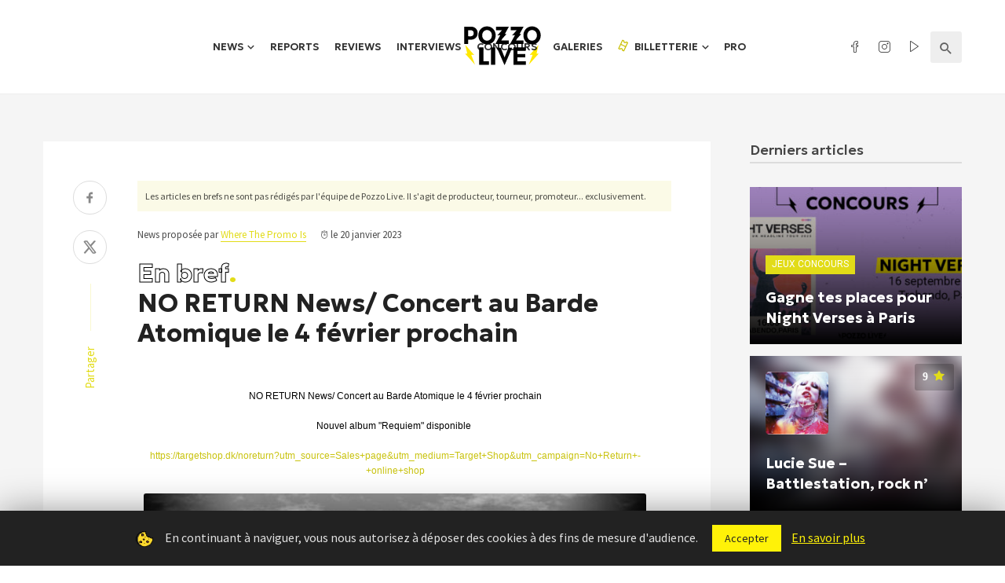

--- FILE ---
content_type: text/html; charset=UTF-8
request_url: https://www.pozzo-live.com/brefs/no-return-news-concert-au-barde-atomique-le-4-fevrier-prochain/
body_size: 20338
content:
<!DOCTYPE html>
<html lang="fr-FR">
<head>
<meta charset="UTF-8" />
<meta name="viewport" content="width=device-width, initial-scale=1"/>
<link rel="profile" href="//gmpg.org/xfn/11" />
<script async src="https://pagead2.googlesyndication.com/pagead/js/adsbygoogle.js?client=ca-pub-6192870064956433" crossorigin="anonymous"></script>
<link rel="pingback" href="https://www.pozzo-live.com/xmlrpc.php">
<link rel="alternate" type="application/rss+xml" href="https://feeds.feedburner.com/blogspot/amDG" />
<title>NO RETURN News/ Concert au Barde Atomique le 4 février prochain - Pozzo Live</title>
<script type="application/javascript">var ajaxurl = "https://www.pozzo-live.com/wp-admin/admin-ajax.php"</script><meta name='robots' content='max-image-preview:large' />
<!-- This site is optimized with the Yoast SEO plugin v13.4.1 - https://yoast.com/wordpress/plugins/seo/ -->
<meta name="robots" content="noindex,follow"/>
<meta property="og:locale" content="fr_FR" />
<meta property="og:type" content="article" />
<meta property="og:title" content="NO RETURN News/ Concert au Barde Atomique le 4 février prochain - Pozzo Live" />
<meta property="og:description" content="NO RETURN News/ Concert au Barde Atomique le 4 février prochain&lt;!&#8211; &#8211;&gt; NO RETURN News/ Concert au Barde Atomique le 4 février prochain Nouvel album « Requiem » disponible  https://targetshop.dk/noreturn?utm_source=Sales+page&amp;utm_medium=Target+Shop&amp;utm_campaign=No+Return+-+online+shop Download Best WordPress Themes Free DownloadDownload Premium WordPress Themes FreeDownload Best WordPress Themes Free DownloadPremium WordPress Themes Downloadudemy paid course free downloaddownload intex firmwareDownload Premium WordPress Themes Freefree online course" />
<meta property="og:url" content="https://www.pozzo-live.com/brefs/no-return-news-concert-au-barde-atomique-le-4-fevrier-prochain/" />
<meta property="og:site_name" content="Pozzo Live" />
<meta property="article:publisher" content="https://www.facebook.com/pozzo.live/" />
<meta property="og:image" content="https://www.pozzo-live.com/wp-content/uploads/2023/01/image0_39679700_1674208346.jpeg" />
<meta property="og:image:secure_url" content="https://www.pozzo-live.com/wp-content/uploads/2023/01/image0_39679700_1674208346.jpeg" />
<meta name="twitter:card" content="summary" />
<meta name="twitter:description" content="NO RETURN News/ Concert au Barde Atomique le 4 février prochain&lt;!&#8211; &#8211;&gt; NO RETURN News/ Concert au Barde Atomique le 4 février prochain Nouvel album « Requiem » disponible  https://targetshop.dk/noreturn?utm_source=Sales+page&amp;utm_medium=Target+Shop&amp;utm_campaign=No+Return+-+online+shop Download Premium WordPress Themes FreeDownload WordPress ThemesPremium WordPress Themes DownloadDownload WordPress Themesfree download udemy coursedownload lenevo firmwareDownload Premium WordPress Themes Freeudemy paid course free download" />
<meta name="twitter:title" content="NO RETURN News/ Concert au Barde Atomique le 4 février prochain - Pozzo Live" />
<meta name="twitter:site" content="@Pozzo_Live" />
<meta name="twitter:image" content="https://www.pozzo-live.com/wp-content/uploads/2023/01/image0_39679700_1674208346.jpeg" />
<meta name="twitter:creator" content="@Pozzo_Live" />
<script type='application/ld+json' class='yoast-schema-graph yoast-schema-graph--main'>{"@context":"https://schema.org","@graph":[{"@type":"WebSite","@id":"https://www.pozzo-live.com/#website","url":"https://www.pozzo-live.com/","name":"Pozzo Live","inLanguage":"fr-FR","description":"Fait par des fans, pour des fans.","potentialAction":[{"@type":"SearchAction","target":"https://www.pozzo-live.com/?s={search_term_string}","query-input":"required name=search_term_string"}]},{"@type":"ImageObject","@id":"https://www.pozzo-live.com/brefs/no-return-news-concert-au-barde-atomique-le-4-fevrier-prochain/#primaryimage","inLanguage":"fr-FR","url":"https://www.pozzo-live.com/wp-content/uploads/2023/01/image0_39679700_1674208346.jpeg","width":509,"height":720},{"@type":"WebPage","@id":"https://www.pozzo-live.com/brefs/no-return-news-concert-au-barde-atomique-le-4-fevrier-prochain/#webpage","url":"https://www.pozzo-live.com/brefs/no-return-news-concert-au-barde-atomique-le-4-fevrier-prochain/","name":"NO RETURN News/ Concert au Barde Atomique le 4 fe\u0301vrier prochain - Pozzo Live","isPartOf":{"@id":"https://www.pozzo-live.com/#website"},"inLanguage":"fr-FR","primaryImageOfPage":{"@id":"https://www.pozzo-live.com/brefs/no-return-news-concert-au-barde-atomique-le-4-fevrier-prochain/#primaryimage"},"datePublished":"2023-01-20T08:53:38+00:00","dateModified":"2023-01-20T08:53:38+00:00","potentialAction":[{"@type":"ReadAction","target":["https://www.pozzo-live.com/brefs/no-return-news-concert-au-barde-atomique-le-4-fevrier-prochain/"]}]}]}</script>
<!-- / Yoast SEO plugin. -->
<link rel='dns-prefetch' href='//cdn.jsdelivr.net' />
<link rel='dns-prefetch' href='//fonts.googleapis.com' />
<link rel="alternate" type="application/rss+xml" title="Pozzo Live &raquo; Flux" href="https://www.pozzo-live.com/feed/" />
<link rel="alternate" type="application/rss+xml" title="Pozzo Live &raquo; Flux des commentaires" href="https://www.pozzo-live.com/comments/feed/" />
<script type="text/javascript">
window._wpemojiSettings = {"baseUrl":"https:\/\/s.w.org\/images\/core\/emoji\/14.0.0\/72x72\/","ext":".png","svgUrl":"https:\/\/s.w.org\/images\/core\/emoji\/14.0.0\/svg\/","svgExt":".svg","source":{"concatemoji":"https:\/\/www.pozzo-live.com\/wp-includes\/js\/wp-emoji-release.min.js?ver=6.2.7"}};
/*! This file is auto-generated */
!function(e,a,t){var n,r,o,i=a.createElement("canvas"),p=i.getContext&&i.getContext("2d");function s(e,t){p.clearRect(0,0,i.width,i.height),p.fillText(e,0,0);e=i.toDataURL();return p.clearRect(0,0,i.width,i.height),p.fillText(t,0,0),e===i.toDataURL()}function c(e){var t=a.createElement("script");t.src=e,t.defer=t.type="text/javascript",a.getElementsByTagName("head")[0].appendChild(t)}for(o=Array("flag","emoji"),t.supports={everything:!0,everythingExceptFlag:!0},r=0;r<o.length;r++)t.supports[o[r]]=function(e){if(p&&p.fillText)switch(p.textBaseline="top",p.font="600 32px Arial",e){case"flag":return s("\ud83c\udff3\ufe0f\u200d\u26a7\ufe0f","\ud83c\udff3\ufe0f\u200b\u26a7\ufe0f")?!1:!s("\ud83c\uddfa\ud83c\uddf3","\ud83c\uddfa\u200b\ud83c\uddf3")&&!s("\ud83c\udff4\udb40\udc67\udb40\udc62\udb40\udc65\udb40\udc6e\udb40\udc67\udb40\udc7f","\ud83c\udff4\u200b\udb40\udc67\u200b\udb40\udc62\u200b\udb40\udc65\u200b\udb40\udc6e\u200b\udb40\udc67\u200b\udb40\udc7f");case"emoji":return!s("\ud83e\udef1\ud83c\udffb\u200d\ud83e\udef2\ud83c\udfff","\ud83e\udef1\ud83c\udffb\u200b\ud83e\udef2\ud83c\udfff")}return!1}(o[r]),t.supports.everything=t.supports.everything&&t.supports[o[r]],"flag"!==o[r]&&(t.supports.everythingExceptFlag=t.supports.everythingExceptFlag&&t.supports[o[r]]);t.supports.everythingExceptFlag=t.supports.everythingExceptFlag&&!t.supports.flag,t.DOMReady=!1,t.readyCallback=function(){t.DOMReady=!0},t.supports.everything||(n=function(){t.readyCallback()},a.addEventListener?(a.addEventListener("DOMContentLoaded",n,!1),e.addEventListener("load",n,!1)):(e.attachEvent("onload",n),a.attachEvent("onreadystatechange",function(){"complete"===a.readyState&&t.readyCallback()})),(e=t.source||{}).concatemoji?c(e.concatemoji):e.wpemoji&&e.twemoji&&(c(e.twemoji),c(e.wpemoji)))}(window,document,window._wpemojiSettings);
</script>
<style type="text/css">
img.wp-smiley,
img.emoji {
display: inline !important;
border: none !important;
box-shadow: none !important;
height: 1em !important;
width: 1em !important;
margin: 0 0.07em !important;
vertical-align: -0.1em !important;
background: none !important;
padding: 0 !important;
}
</style>
<link rel='stylesheet' id='wp-block-library-css' href='//www.pozzo-live.com/wp-content/cache/wpfc-minified/qsgfszjf/fq34z.css' type='text/css' media='all' />
<link rel='stylesheet' id='classic-theme-styles-css' href='//www.pozzo-live.com/wp-content/cache/wpfc-minified/qa73mixg/fq34z.css' type='text/css' media='all' />
<style id='global-styles-inline-css' type='text/css'>
body{--wp--preset--color--black: #000000;--wp--preset--color--cyan-bluish-gray: #abb8c3;--wp--preset--color--white: #ffffff;--wp--preset--color--pale-pink: #f78da7;--wp--preset--color--vivid-red: #cf2e2e;--wp--preset--color--luminous-vivid-orange: #ff6900;--wp--preset--color--luminous-vivid-amber: #fcb900;--wp--preset--color--light-green-cyan: #7bdcb5;--wp--preset--color--vivid-green-cyan: #00d084;--wp--preset--color--pale-cyan-blue: #8ed1fc;--wp--preset--color--vivid-cyan-blue: #0693e3;--wp--preset--color--vivid-purple: #9b51e0;--wp--preset--gradient--vivid-cyan-blue-to-vivid-purple: linear-gradient(135deg,rgba(6,147,227,1) 0%,rgb(155,81,224) 100%);--wp--preset--gradient--light-green-cyan-to-vivid-green-cyan: linear-gradient(135deg,rgb(122,220,180) 0%,rgb(0,208,130) 100%);--wp--preset--gradient--luminous-vivid-amber-to-luminous-vivid-orange: linear-gradient(135deg,rgba(252,185,0,1) 0%,rgba(255,105,0,1) 100%);--wp--preset--gradient--luminous-vivid-orange-to-vivid-red: linear-gradient(135deg,rgba(255,105,0,1) 0%,rgb(207,46,46) 100%);--wp--preset--gradient--very-light-gray-to-cyan-bluish-gray: linear-gradient(135deg,rgb(238,238,238) 0%,rgb(169,184,195) 100%);--wp--preset--gradient--cool-to-warm-spectrum: linear-gradient(135deg,rgb(74,234,220) 0%,rgb(151,120,209) 20%,rgb(207,42,186) 40%,rgb(238,44,130) 60%,rgb(251,105,98) 80%,rgb(254,248,76) 100%);--wp--preset--gradient--blush-light-purple: linear-gradient(135deg,rgb(255,206,236) 0%,rgb(152,150,240) 100%);--wp--preset--gradient--blush-bordeaux: linear-gradient(135deg,rgb(254,205,165) 0%,rgb(254,45,45) 50%,rgb(107,0,62) 100%);--wp--preset--gradient--luminous-dusk: linear-gradient(135deg,rgb(255,203,112) 0%,rgb(199,81,192) 50%,rgb(65,88,208) 100%);--wp--preset--gradient--pale-ocean: linear-gradient(135deg,rgb(255,245,203) 0%,rgb(182,227,212) 50%,rgb(51,167,181) 100%);--wp--preset--gradient--electric-grass: linear-gradient(135deg,rgb(202,248,128) 0%,rgb(113,206,126) 100%);--wp--preset--gradient--midnight: linear-gradient(135deg,rgb(2,3,129) 0%,rgb(40,116,252) 100%);--wp--preset--duotone--dark-grayscale: url('#wp-duotone-dark-grayscale');--wp--preset--duotone--grayscale: url('#wp-duotone-grayscale');--wp--preset--duotone--purple-yellow: url('#wp-duotone-purple-yellow');--wp--preset--duotone--blue-red: url('#wp-duotone-blue-red');--wp--preset--duotone--midnight: url('#wp-duotone-midnight');--wp--preset--duotone--magenta-yellow: url('#wp-duotone-magenta-yellow');--wp--preset--duotone--purple-green: url('#wp-duotone-purple-green');--wp--preset--duotone--blue-orange: url('#wp-duotone-blue-orange');--wp--preset--font-size--small: 13px;--wp--preset--font-size--medium: 20px;--wp--preset--font-size--large: 36px;--wp--preset--font-size--x-large: 42px;--wp--preset--spacing--20: 0.44rem;--wp--preset--spacing--30: 0.67rem;--wp--preset--spacing--40: 1rem;--wp--preset--spacing--50: 1.5rem;--wp--preset--spacing--60: 2.25rem;--wp--preset--spacing--70: 3.38rem;--wp--preset--spacing--80: 5.06rem;--wp--preset--shadow--natural: 6px 6px 9px rgba(0, 0, 0, 0.2);--wp--preset--shadow--deep: 12px 12px 50px rgba(0, 0, 0, 0.4);--wp--preset--shadow--sharp: 6px 6px 0px rgba(0, 0, 0, 0.2);--wp--preset--shadow--outlined: 6px 6px 0px -3px rgba(255, 255, 255, 1), 6px 6px rgba(0, 0, 0, 1);--wp--preset--shadow--crisp: 6px 6px 0px rgba(0, 0, 0, 1);}:where(.is-layout-flex){gap: 0.5em;}body .is-layout-flow > .alignleft{float: left;margin-inline-start: 0;margin-inline-end: 2em;}body .is-layout-flow > .alignright{float: right;margin-inline-start: 2em;margin-inline-end: 0;}body .is-layout-flow > .aligncenter{margin-left: auto !important;margin-right: auto !important;}body .is-layout-constrained > .alignleft{float: left;margin-inline-start: 0;margin-inline-end: 2em;}body .is-layout-constrained > .alignright{float: right;margin-inline-start: 2em;margin-inline-end: 0;}body .is-layout-constrained > .aligncenter{margin-left: auto !important;margin-right: auto !important;}body .is-layout-constrained > :where(:not(.alignleft):not(.alignright):not(.alignfull)){max-width: var(--wp--style--global--content-size);margin-left: auto !important;margin-right: auto !important;}body .is-layout-constrained > .alignwide{max-width: var(--wp--style--global--wide-size);}body .is-layout-flex{display: flex;}body .is-layout-flex{flex-wrap: wrap;align-items: center;}body .is-layout-flex > *{margin: 0;}:where(.wp-block-columns.is-layout-flex){gap: 2em;}.has-black-color{color: var(--wp--preset--color--black) !important;}.has-cyan-bluish-gray-color{color: var(--wp--preset--color--cyan-bluish-gray) !important;}.has-white-color{color: var(--wp--preset--color--white) !important;}.has-pale-pink-color{color: var(--wp--preset--color--pale-pink) !important;}.has-vivid-red-color{color: var(--wp--preset--color--vivid-red) !important;}.has-luminous-vivid-orange-color{color: var(--wp--preset--color--luminous-vivid-orange) !important;}.has-luminous-vivid-amber-color{color: var(--wp--preset--color--luminous-vivid-amber) !important;}.has-light-green-cyan-color{color: var(--wp--preset--color--light-green-cyan) !important;}.has-vivid-green-cyan-color{color: var(--wp--preset--color--vivid-green-cyan) !important;}.has-pale-cyan-blue-color{color: var(--wp--preset--color--pale-cyan-blue) !important;}.has-vivid-cyan-blue-color{color: var(--wp--preset--color--vivid-cyan-blue) !important;}.has-vivid-purple-color{color: var(--wp--preset--color--vivid-purple) !important;}.has-black-background-color{background-color: var(--wp--preset--color--black) !important;}.has-cyan-bluish-gray-background-color{background-color: var(--wp--preset--color--cyan-bluish-gray) !important;}.has-white-background-color{background-color: var(--wp--preset--color--white) !important;}.has-pale-pink-background-color{background-color: var(--wp--preset--color--pale-pink) !important;}.has-vivid-red-background-color{background-color: var(--wp--preset--color--vivid-red) !important;}.has-luminous-vivid-orange-background-color{background-color: var(--wp--preset--color--luminous-vivid-orange) !important;}.has-luminous-vivid-amber-background-color{background-color: var(--wp--preset--color--luminous-vivid-amber) !important;}.has-light-green-cyan-background-color{background-color: var(--wp--preset--color--light-green-cyan) !important;}.has-vivid-green-cyan-background-color{background-color: var(--wp--preset--color--vivid-green-cyan) !important;}.has-pale-cyan-blue-background-color{background-color: var(--wp--preset--color--pale-cyan-blue) !important;}.has-vivid-cyan-blue-background-color{background-color: var(--wp--preset--color--vivid-cyan-blue) !important;}.has-vivid-purple-background-color{background-color: var(--wp--preset--color--vivid-purple) !important;}.has-black-border-color{border-color: var(--wp--preset--color--black) !important;}.has-cyan-bluish-gray-border-color{border-color: var(--wp--preset--color--cyan-bluish-gray) !important;}.has-white-border-color{border-color: var(--wp--preset--color--white) !important;}.has-pale-pink-border-color{border-color: var(--wp--preset--color--pale-pink) !important;}.has-vivid-red-border-color{border-color: var(--wp--preset--color--vivid-red) !important;}.has-luminous-vivid-orange-border-color{border-color: var(--wp--preset--color--luminous-vivid-orange) !important;}.has-luminous-vivid-amber-border-color{border-color: var(--wp--preset--color--luminous-vivid-amber) !important;}.has-light-green-cyan-border-color{border-color: var(--wp--preset--color--light-green-cyan) !important;}.has-vivid-green-cyan-border-color{border-color: var(--wp--preset--color--vivid-green-cyan) !important;}.has-pale-cyan-blue-border-color{border-color: var(--wp--preset--color--pale-cyan-blue) !important;}.has-vivid-cyan-blue-border-color{border-color: var(--wp--preset--color--vivid-cyan-blue) !important;}.has-vivid-purple-border-color{border-color: var(--wp--preset--color--vivid-purple) !important;}.has-vivid-cyan-blue-to-vivid-purple-gradient-background{background: var(--wp--preset--gradient--vivid-cyan-blue-to-vivid-purple) !important;}.has-light-green-cyan-to-vivid-green-cyan-gradient-background{background: var(--wp--preset--gradient--light-green-cyan-to-vivid-green-cyan) !important;}.has-luminous-vivid-amber-to-luminous-vivid-orange-gradient-background{background: var(--wp--preset--gradient--luminous-vivid-amber-to-luminous-vivid-orange) !important;}.has-luminous-vivid-orange-to-vivid-red-gradient-background{background: var(--wp--preset--gradient--luminous-vivid-orange-to-vivid-red) !important;}.has-very-light-gray-to-cyan-bluish-gray-gradient-background{background: var(--wp--preset--gradient--very-light-gray-to-cyan-bluish-gray) !important;}.has-cool-to-warm-spectrum-gradient-background{background: var(--wp--preset--gradient--cool-to-warm-spectrum) !important;}.has-blush-light-purple-gradient-background{background: var(--wp--preset--gradient--blush-light-purple) !important;}.has-blush-bordeaux-gradient-background{background: var(--wp--preset--gradient--blush-bordeaux) !important;}.has-luminous-dusk-gradient-background{background: var(--wp--preset--gradient--luminous-dusk) !important;}.has-pale-ocean-gradient-background{background: var(--wp--preset--gradient--pale-ocean) !important;}.has-electric-grass-gradient-background{background: var(--wp--preset--gradient--electric-grass) !important;}.has-midnight-gradient-background{background: var(--wp--preset--gradient--midnight) !important;}.has-small-font-size{font-size: var(--wp--preset--font-size--small) !important;}.has-medium-font-size{font-size: var(--wp--preset--font-size--medium) !important;}.has-large-font-size{font-size: var(--wp--preset--font-size--large) !important;}.has-x-large-font-size{font-size: var(--wp--preset--font-size--x-large) !important;}
.wp-block-navigation a:where(:not(.wp-element-button)){color: inherit;}
:where(.wp-block-columns.is-layout-flex){gap: 2em;}
.wp-block-pullquote{font-size: 1.5em;line-height: 1.6;}
</style>
<link rel='stylesheet' id='cookie-law-info-css' href='//www.pozzo-live.com/wp-content/cache/wpfc-minified/5awk9dk/fq34z.css' type='text/css' media='all' />
<link rel='stylesheet' id='cookie-law-info-gdpr-css' href='//www.pozzo-live.com/wp-content/cache/wpfc-minified/qqmd7i/fq34z.css' type='text/css' media='all' />
<link rel='stylesheet' id='leaflet-css-css' href='//www.pozzo-live.com/wp-content/cache/wpfc-minified/22ovs6jf/fq34z.css' type='text/css' media='all' />
<link rel='stylesheet' id='mc4wp-form-basic-css' href='//www.pozzo-live.com/wp-content/cache/wpfc-minified/fww8se1/fq34z.css' type='text/css' media='all' />
<link rel='stylesheet' id='parent-style-css' href='https://www.pozzo-live.com/wp-content/themes/suga/style.css?ver=6.2.7' type='text/css' media='all' />
<link rel='stylesheet' id='select2-css' href='https://cdn.jsdelivr.net/npm/select2@4.1.0-rc.0/dist/css/select2.min.css?ver=6.2.7' type='text/css' media='all' />
<link rel='stylesheet' id='lineicons-css' href='//www.pozzo-live.com/wp-content/cache/wpfc-minified/1or61gmu/fq34z.css' type='text/css' media='all' />
<link rel='stylesheet' id='suga_vendors-css' href='//www.pozzo-live.com/wp-content/cache/wpfc-minified/m7vfcujx/fq34z.css' type='text/css' media='all' />
<link rel='stylesheet' id='suga-style-css' href='//www.pozzo-live.com/wp-content/cache/wpfc-minified/qkbc9jf9/fq34z.css' type='text/css' media='all' />
<style id='suga-style-inline-css' type='text/css'>
#atbssuga-mobile-header
{background: #222222;}.site-footer, .footer-7.site-footer, .footer-8.site-footer, .footer-6.site-footer
{background: #111111;}::selection {color: #FFF; background: #e2dc18;}::-webkit-selection {color: #FFF; background: #e2dc18;}a, a:hover, a:focus, a:active, .color-primary, .site-title, .atbssuga-widget-indexed-posts-b .posts-list > li .post__title:after,
.author-box .author-name a, .atbssuga-pagination__item-current,
.atbssuga-post-latest-d--post-slide .atbssuga-carousel .owl-prev,
.atbssuga-post-latest-d--post-slide .atbssuga-carousel .owl-next,
.atbssuga-post-latest-c--post-grid .atbssuga-carousel .owl-prev:hover,
.atbssuga-post-latest-c--post-grid .atbssuga-carousel .owl-next:hover,
.atbssuga-post-latest-b--post-slide .atbssuga-carousel .owl-prev,
.atbssuga-post-latest-b--post-slide .atbssuga-carousel .owl-next,
.post-grid-3i-has-slider-fullwidth-a .atbssuga-carousel-nav-custom-holder .owl-prev,
.post-grid-3i-has-slider-fullwidth-a .atbssuga-carousel-nav-custom-holder .owl-next,
.post-feature-slide-small .atbssuga-carousel-nav-custom-holder .owl-prev:hover,
.post-feature-slide-small .atbssuga-carousel-nav-custom-holder .owl-next:hover,
.post--horizontal-text-background .post__readmore .readmore__text, 
.single .posts-navigation__next .posts-navigation__label:hover, .single .social-share-label, .single .single-header .entry-cat, .post--vertical-readmore-small .post__text .post__cat, 
.post--vertical-readmore-big .post__text .post__cat, .post--horizontal-reverse-big .post__cat, .atbssuga-post--grid-has-postlist .atbssuga-post-list--vertical .block-title-small .block-heading__title,
.atbssuga-post--grid-multiple-style__fullwidth-a .post-not-fullwidth .atbssuga-pagination .read-more-link, 
.atbssuga-post--grid-multiple-style__fullwidth-a .post-not-fullwidth .atbssuga-pagination .read-more-link i,
.carousel-heading .block-heading.block-heading--vertical .block-heading__title, .atbssuga-pagination__item:not(.atbssuga-pagination__item-current):hover, 
.atbssuga-pagination__item-current:hover, .atbssuga-pagination__item-current, .post__readmore a.button__readmore:hover, .post__cat.cat-color-logo, 
.post-score-star, .atbssuga-pagination .btn, .form-submit .submit, .atbssuga-search-full .result-default .popular-title span, .atbssuga-search-full--result .atbssuga-pagination .btn,
.atbssuga-search-full .result-default .search-terms-list a:hover, .atbssuga-pagination.atbssuga-pagination-view-all-post .btn:hover i, .atbssuga-pagination.atbssuga-pagination-view-all-post .btn:hover,
.sticky-suga-post .sugaStickyMark i
{color: #e2dc18;}.category-tile__name, .cat-0.cat-theme-bg.cat-theme-bg, .primary-bg-color, .navigation--main > li > a:before, .atbssuga-pagination--next-n-prev .atbssuga-pagination__links a:last-child .atbssuga-pagination__item,
.subscribe-form__fields input[type='submit'], .has-overlap-bg:before, .post__cat--bg, a.post__cat--bg, .entry-cat--bg, a.entry-cat--bg, 
.comments-count-box, .atbssuga-widget--box .widget__title,  .posts-list > li .post__thumb:after, 
.widget_calendar td a:before, .widget_calendar #today, .widget_calendar #today a, .entry-action-btn, .posts-navigation__label:before, 
.atbssuga-carousel-dots-b .swiper-pagination-bullet-active,
.site-header--side-logo .header-logo:not(.header-logo--mobile), .list-square-bullet > li > *:before, .list-square-bullet-exclude-first > li:not(:first-child) > *:before,
.btn-primary, .btn-primary:active, .btn-primary:focus, .btn-primary:hover, 
.btn-primary.active.focus, .btn-primary.active:focus, .btn-primary.active:hover, .btn-primary:active.focus, .btn-primary:active:focus, .btn-primary:active:hover,
.atbssuga-post-latest-d--post-grid .list-item:first-child .post--nothumb-large-has-background, 
.atbssuga-post-latest-d--post-slide .atbssuga-carousel .owl-prev:hover,
.atbssuga-post-latest-d--post-slide .atbssuga-carousel .owl-next:hover,
.atbssuga-post-latest-b--post-slide .atbssuga-carousel .owl-prev:hover,
.atbssuga-post-latest-b--post-slide .atbssuga-carousel .owl-next:hover,
.post--nothumb-has-line-readmore, .post--nothumb-has-line-readmore, .suga-owl-background, .post-slide--nothumb, 
.single .single-footer .entry-tags ul > li > a:hover, 
.social-share ul li a svg:hover, .social-share-label-wrap:before, .post--vertical-readmore-small .post__text-wrap .post__readmore:hover,
.post--vertical-readmore-big .post__text-wrap .post__readmore:hover, .post--horizontal-hasbackground.post:hover,
.post--horizontal__title-line .post__title:before, .widget-subscribe .subscribe-form__fields button, .atbssuga-pagination__item-current:before,
.atbssuga-post-latest-d--post-grid .post-list:hover .list-item:first-child:hover .post--nothumb-large-has-background, .atbssuga-widget-indexed-posts-a .posts-list>li .post__thumb:after, .atbssuga-search-full .form-control, 
.atbssuga-search-full .popular-tags .entry-tags ul > li > a, .atbssuga-pagination [class*='js-ajax-load-'] , .atbssuga-pagination [class*='js-ajax-load-']:hover , .atbssuga-pagination [class*='js-ajax-load-']:active,
.widget-slide .atbssuga-carousel .owl-dot.active span, .single .comment-form .form-submit input[type='submit'] , .social-tile, .widget-subscribe__inner,
.suga-subscribe-button, .suga-subscribe-button:hover, .suga-subscribe-button:focus, .suga-subscribe-button:active, .suga-subscribe-button:visited
{background-color: #e2dc18;}@media (min-width: 1200px){.post--nothumb-large-has-background:hover {background-color: #e2dc18;} }.site-header--skin-4 .navigation--main > li > a:before
{background-color: #e2dc18 !important;}.post-score-hexagon .hexagon-svg g path
{fill: #e2dc18;}.has-overlap-frame:before, .atbssuga-gallery-slider .fotorama__thumb-border, .bypostauthor > .comment-body .comment-author > img,
.atbssuga-post-latest-b--post-slide .atbssuga-carousel .owl-next, 
.atbssuga-post--grid-has-postlist .atbssuga-post-list--vertical .block-title-small .block-heading__title,
.atbssuga-post-latest-b--post-slide .atbssuga-carousel .owl-prev, .atbssuga-post-latest-b--post-slide .atbssuga-carousel .owl-next, 
.single .comment-form .form-submit input[type='submit'], .atbssuga-pagination .btn, .form-submit .submit, .atbssuga-search-full--result .atbssuga-pagination .btn, .atbssuga-pagination [class*='js-ajax-load-']:active
{border-color: #e2dc18;}.atbssuga-pagination--next-n-prev .atbssuga-pagination__links a:last-child .atbssuga-pagination__item:after
{border-left-color: #e2dc18;}.comments-count-box:before, .bk-preload-wrapper:after
{border-top-color: #e2dc18;}.bk-preload-wrapper:after
{border-bottom-color: #e2dc18;}.navigation--offcanvas li > a:after
{border-right-color: #e2dc18;}.post--single-cover-gradient .single-header
{
background-image: -webkit-linear-gradient( bottom , #e2dc18 0%, rgba(252, 60, 45, 0.7) 50%, rgba(252, 60, 45, 0) 100%);
background-image: linear-gradient(to top, #e2dc18 0%, rgba(252, 60, 45, 0.7) 50%, rgba(252, 60, 45, 0) 100%);
}.atbssuga-video-box__playlist .is-playing .post__thumb:after { content: 'Now playing'; }
</style>
<link rel='stylesheet' id='pozzo-css' href='//www.pozzo-live.com/wp-content/cache/wpfc-minified/o5bjhfx/fq34z.css' type='text/css' media='all' />
<link rel='stylesheet' id='redux-google-fonts-suga_option-css' href='https://fonts.googleapis.com/css?family=Source+Sans+Pro%7CGeologica%3A100%2C200%2C300%2C400%2C500%2C600%2C700%2C800%2C900%7CRubik%3A300%2C400%2C500%2C600%2C700%2C800%2C900%2C300italic%2C400italic%2C500italic%2C600italic%2C700italic%2C800italic%2C900italic%7CRoboto%3A100%2C200%2C300%2C400%2C500%2C600%2C700%2C800%2C900%2C100italic%2C200italic%2C300italic%2C400italic%2C500italic%2C600italic%2C700italic%2C800italic%2C900italic&#038;ver=1735833929' type='text/css' media='all' />
<script type='text/javascript' src='https://www.pozzo-live.com/wp-includes/js/jquery/jquery.min.js?ver=3.6.4' id='jquery-core-js'></script>
<script type='text/javascript' src='https://www.pozzo-live.com/wp-includes/js/jquery/jquery-migrate.min.js?ver=3.4.0' id='jquery-migrate-js'></script>
<script type='text/javascript' id='cookie-law-info-js-extra'>
/* <![CDATA[ */
var Cli_Data = {"nn_cookie_ids":[],"cookielist":[]};
var log_object = {"ajax_url":"https:\/\/www.pozzo-live.com\/wp-admin\/admin-ajax.php"};
/* ]]> */
</script>
<script type='text/javascript' src='https://www.pozzo-live.com/wp-content/plugins/cookie-law-info/public/js/cookie-law-info-public.js?ver=1.8.7' id='cookie-law-info-js'></script>
<script type='text/javascript' id='mwl-build-js-js-extra'>
/* <![CDATA[ */
var mwl_settings = {"plugin_url":"https:\/\/www.pozzo-live.com\/wp-content\/plugins\/meow-lightbox\/classes\/","settings":{"backdrop_opacity":85,"theme":"dark","orientation":"auto","selector":".entry-content, .gallery, .mgl-gallery, .wp-block-gallery,  .wp-block-image","selector_ahead":false,"deep_linking":false,"social_sharing":false,"separate_galleries":false,"animation_toggle":"none","animation_speed":"normal","low_res_placeholder":false,"wordpress_big_image":false,"right_click_protection":true,"magnification":true,"anti_selector":".blog, .archive, .emoji, .attachment-post-image, .no-lightbox","preloading":false,"download_link":false,"caption_source":"caption","caption_ellipsis":true,"exif":{"title":true,"caption":true,"camera":true,"date":false,"date_timezone":false,"lens":true,"shutter_speed":true,"aperture":true,"focal_length":true,"iso":true,"keywords":false},"slideshow":{"enabled":false,"timer":"3000"},"map":{"enabled":false}}};
/* ]]> */
</script>
<script type='text/javascript' src='https://www.pozzo-live.com/wp-content/plugins/meow-lightbox/app/lightbox.js?ver=1726609122' id='mwl-build-js-js'></script>
<link rel="https://api.w.org/" href="https://www.pozzo-live.com/wp-json/" /><link rel="EditURI" type="application/rsd+xml" title="RSD" href="https://www.pozzo-live.com/xmlrpc.php?rsd" />
<link rel="wlwmanifest" type="application/wlwmanifest+xml" href="https://www.pozzo-live.com/wp-includes/wlwmanifest.xml" />
<meta name="generator" content="WordPress 6.2.7" />
<link rel='shortlink' href='https://www.pozzo-live.com/?p=385158' />
<link rel="alternate" type="application/json+oembed" href="https://www.pozzo-live.com/wp-json/oembed/1.0/embed?url=https%3A%2F%2Fwww.pozzo-live.com%2Fbrefs%2Fno-return-news-concert-au-barde-atomique-le-4-fevrier-prochain%2F" />
<link rel="alternate" type="text/xml+oembed" href="https://www.pozzo-live.com/wp-json/oembed/1.0/embed?url=https%3A%2F%2Fwww.pozzo-live.com%2Fbrefs%2Fno-return-news-concert-au-barde-atomique-le-4-fevrier-prochain%2F&#038;format=xml" />
<script>
document.documentElement.className = document.documentElement.className.replace( 'no-js', 'js' );
</script>
<style>
.no-js img.lazyload { display: none; }
figure.wp-block-image img.lazyloading { min-width: 150px; }
.lazyload, .lazyloading { opacity: 0; }
.lazyloaded {
opacity: 1;
transition: opacity 400ms;
transition-delay: 0ms;
}
</style>
<script type="text/javascript">
var cli_flush_cache=1;
</script>
<link rel="icon" href="https://www.pozzo-live.com/wp-content/uploads/2025/01/cropped-favicon-32x32.png" sizes="32x32" />
<link rel="icon" href="https://www.pozzo-live.com/wp-content/uploads/2025/01/cropped-favicon-192x192.png" sizes="192x192" />
<link rel="apple-touch-icon" href="https://www.pozzo-live.com/wp-content/uploads/2025/01/cropped-favicon-180x180.png" />
<meta name="msapplication-TileImage" content="https://www.pozzo-live.com/wp-content/uploads/2025/01/cropped-favicon-270x270.png" />
<link rel="alternate" type="application/rss+xml" title="RSS" href="https://www.pozzo-live.com/rsslatest.xml" />		<style type="text/css" id="wp-custom-css">
.fnac-product {
border: 2px solid #000000;
max-width: 600px;
text-align: center;
padding: 10px 18px;
margin: auto;
align-items: center;}
.fnac-product .cta {
background-color: #fff208;
border: 1px solid #fff208!important;
font-size: 16px;
letter-spacing: 1px;
line-height: 16px;
padding: 16px 18px 14px 18px!important;}		</style>
<style type="text/css" title="dynamic-css" class="options-output">body{font-family:"Source Sans Pro",Arial, Helvetica, sans-serif;}.post__title, .entry-title, h1, h2, h3, h4, h5, h6, .h1, .h2, .h3, .h4, .h5, .h6, .text-font-primary, .social-tile__title, .widget_recent_comments .recentcomments > a, .widget_recent_entries li > a, .modal-title.modal-title, .author-box .author-name a, .comment-author, .widget_calendar caption, .widget_categories li>a, .widget_meta ul, .widget_recent_comments .recentcomments>a, .widget_recent_entries li>a, .widget_pages li>a,
.widget__title-text{font-family:Geologica,Arial, Helvetica, sans-serif;}.text-font-secondary, .block-heading__subtitle, .widget_nav_menu ul, .typography-copy blockquote, .comment-content blockquote{font-family:Rubik,Arial, Helvetica, sans-serif;}.mobile-header-btn, .meta-text, a.meta-text, .meta-font, a.meta-font, .text-font-tertiary, .block-heading, .block-heading__title, .block-heading-tabs, .block-heading-tabs > li > a, input[type="button"]:not(.btn), input[type="reset"]:not(.btn), input[type="submit"]:not(.btn), .btn, label, .category-tile__name, .page-nav, .post-score, .post-score-hexagon .post-score-value, .post__cat, a.post__cat, .entry-cat, a.entry-cat, .read-more-link, .post__meta, .entry-meta, .entry-author__name, a.entry-author__name, .comments-count-box, .atbssuga-widget-indexed-posts-a .posts-list > li .post__thumb:after, .atbssuga-widget-indexed-posts-b .posts-list > li .post__title:after, .atbssuga-widget-indexed-posts-c .list-index, .social-tile__count, .widget_recent_comments .comment-author-link, .atbssuga-video-box__playlist .is-playing .post__thumb:after, .atbssuga-posts-listing-a .cat-title, .atbssuga-news-ticker__heading, .page-heading__title, .post-sharing__title, .post-sharing--simple .sharing-btn, .entry-action-btn, .entry-tags-title, .post-categories__title, .posts-navigation__label, .comments-title, .comments-title__text, .comments-title .add-comment, .comment-metadata, .comment-metadata a, .comment-reply-link, .comment-reply-title, .countdown__digit, .modal-title, .comment-reply-title, .comment-meta, .comment .reply, .wp-caption, .gallery-caption, .widget-title, .btn, .logged-in-as, .countdown__digit, .atbssuga-widget-indexed-posts-a .posts-list>li .post__thumb:after, .atbssuga-widget-indexed-posts-b .posts-list>li .post__title:after, .atbssuga-widget-indexed-posts-c .list-index, .atbssuga-horizontal-list .index, .atbssuga-pagination, .atbssuga-pagination--next-n-prev .atbssuga-pagination__label{font-family:Roboto,Arial, Helvetica, sans-serif;}.navigation--main>li>a, .navigation .sub-menu, .navigation-bar-btn, .navigation, .menu, .atbssuga-mega-menu__inner > .sub-menu > li > a, .navigation{font-family:Geologica,Arial, Helvetica, sans-serif;font-weight:600;}.block-heading .block-heading__title{color:#444444;}.widget__title .widget__title-text{color:#444444;}.site-footer .widget__title .widget__title-text{color:#444444;}</style>    
<!-- Schema meta -->
<script type="application/ld+json">
{
"@context": "http://schema.org",
"@type": "NewsArticle",
"mainEntityOfPage": {
"@type": "WebPage",
"@id": "https://www.pozzo-live.com/brefs/no-return-news-concert-au-barde-atomique-le-4-fevrier-prochain/"
},
"headline": "NO RETURN News/ Concert au Barde Atomique le 4 février prochain",
"image": [
""
],
"datePublished": "2023-01-20T09:53:38+00:00",
"dateModified": "2023-01-20T09:53:38+01:00",
"author": {
"@type": "Person",
"name": "Robot"
},
"publisher": {
"@type": "Organization",
"name": "Pozzo Live",
"logo": {
"@type": "ImageObject",
"url": "https://www.pozzo-live.com/wp-content/uploads/2020/04/pozzo.png"
}
},
"description": ""
}
</script>
</head>
<body data-rsssl=1 class="brefs-template-default single single-brefs postid-385158">
<div class="site-wrapper header-4">
<script async src="https://www.googletagmanager.com/gtag/js?id=G-C21YCJ7872"></script><script>    window.dataLayer = window.dataLayer || [];    function gtag(){dataLayer.push(arguments);}    gtag('js', new Date());    gtag('config', 'G-C21YCJ7872');</script><header class="site-header">    <!-- Mobile header -->    <div id="atbssuga-mobile-header" class="mobile-header visible-xs visible-sm">            	<div class="mobile-header__inner mobile-header__inner--flex">            <!-- mobile logo open -->    		<div class="header-branding header-branding--mobile mobile-header__section text-left">    			<div class="header-logo header-logo--mobile flexbox__item text-left">                    <a href="https://www.pozzo-live.com">                                                                    <img  alt="logo" data-src="https://pozzo-live.com/img/logo.svg" class="lazyload" src="[data-uri]" /><noscript><img src="https://pozzo-live.com/img/logo.svg" alt="logo"/></noscript>                                                                    </a>                   			</div>    		</div>            <!-- logo close -->    		<div class="mobile-header__section text-right">    			<button type="submit" class="mobile-header-btn js-search-popup" aria-label="Search">    				<span class="hidden-xs">Rechercher</span><i class="mdicon mdicon-search mdicon--last hidden-xs"></i><i class="mdicon mdicon-search visible-xs-inline-block"></i>    			</button>                    			<a href="#atbssuga-offcanvas-mobile" class="offcanvas-menu-toggle mobile-header-btn js-atbssuga-offcanvas-toggle">    				<span class="hidden-xs">Menu</span><i class="mdicon mdicon-menu mdicon--last hidden-xs"></i><i class="mdicon mdicon-menu visible-xs-inline-block"></i>    			</a>                    		</div>    	</div>    </div><!-- Mobile header -->        <!-- Navigation bar -->    <nav class="navigation-bar navigation-bar--fullwidth hidden-xs hidden-sm js-sticky-header-holder">    	<div class="container container--wide">    		<div class="navigation-bar__inner">                <div class="header-branding navigation-bar__section">					<div class="site-logo header-logo text-left">						<a href="https://www.pozzo-live.com">    						<!-- logo open -->                                                            <img  alt="https://pozzo-live.com/img/logo.svg" data-src="https://pozzo-live.com/img/logo.svg" class="lazyload" src="[data-uri]" /><noscript><img src="https://pozzo-live.com/img/logo.svg" alt="https://pozzo-live.com/img/logo.svg"/></noscript>                                                        <!-- logo close -->    					</a>					</div>				</div>                <div class="navigation-wrapper navigation-bar__section js-priority-nav">    				<div id="main-menu" class="menu-main-container"><ul id="menu-main" class="navigation navigation--main navigation--inline"><li id="menu-item-17343" class="nav-news menu-item menu-item-type-taxonomy menu-item-object-category menu-item-has-children menu-item-17343 menu-item-cat-21"><a href="https://www.pozzo-live.com/./news/"><i class="lni lni-music nav-mobile-icon"></i> News</a><div class="sub-menu"><div class="sub-menu-inner"><ul class="list-unstyled clearfix">	<li id="menu-item-359406" class="nav-news-news menu-item menu-item-type-taxonomy menu-item-object-category menu-item-359406 menu-item-cat-21"><a href="https://www.pozzo-live.com/./news/"><i class="lni lni-bolt nav-news-icon"></i>  News<span>par l&rsquo;équipe Pozzo</span></a></li>
<li id="menu-item-359407" class="nav-news-brefs menu-item menu-item-type-custom menu-item-object-custom menu-item-359407"><a href="https://www.pozzo-live.com/brefs"><i class="lni lni-pencil nav-news-icon"></i>  En bref!<span>par nos partenaires</span></a></li>
</ul><!-- end 0 --></div><!-- Close atbssuga-menu__inner --></div><!-- Close atbssuga-menu --></li>
<li id="menu-item-17342" class="menu-item menu-item-type-taxonomy menu-item-object-category menu-item-17342 menu-item-cat-3"><a href="https://www.pozzo-live.com/./live-reports/"><i class="lni lni-flag nav-mobile-icon"></i> Reports</a></li>
<li id="menu-item-17344" class="menu-item menu-item-type-taxonomy menu-item-object-category menu-item-17344 menu-item-cat-2464"><a href="https://www.pozzo-live.com/./reviews/"><i class="lni lni-volume-high nav-mobile-icon"></i> Reviews</a></li>
<li id="menu-item-17340" class="menu-item menu-item-type-taxonomy menu-item-object-category menu-item-17340 menu-item-cat-16"><a href="https://www.pozzo-live.com/./interviews/"><i class="lni lni-video nav-mobile-icon"></i> Interviews</a></li>
<li id="menu-item-17341" class="menu-item menu-item-type-taxonomy menu-item-object-category menu-item-17341 menu-item-cat-39"><a href="https://www.pozzo-live.com/./jeux-concours/"><i class="lni lni-gift nav-mobile-icon"></i> Concours</a></li>
<li id="menu-item-17339" class="menu-item menu-item-type-taxonomy menu-item-object-category menu-item-17339 menu-item-cat-51"><a href="https://www.pozzo-live.com/./galeries/"><i class="lni lni-gallery nav-mobile-icon"></i> Galeries</a></li>
<li id="menu-item-75640" class="nav-billetterie menu-item menu-item-type-custom menu-item-object-custom menu-item-has-children menu-item-75640"><a href="https://www.pozzo-live.com/billetterie"><i class="lni lni-ticket nav-billetterie-icon"></i> Billetterie</a><div class="sub-menu"><div class="sub-menu-inner"><ul class="list-unstyled clearfix">	<li id="menu-item-75750" class="nav-billetterie-tickets menu-item menu-item-type-custom menu-item-object-custom menu-item-75750"><a href="https://www.pozzo-live.com/billetterie"><i class="lni lni-ticket nav-billetterie-icon"></i>  Concerts à venir<span>par la Fnac spectacles</span></a></li>
<li id="menu-item-75641" class="nav-billetterie-coeur menu-item menu-item-type-custom menu-item-object-custom menu-item-75641"><a href="https://www.pozzo-live.com/agenda/"><i class="lni-heart-filled"></i> Coups de cœur <span>de l&rsquo;équipe Pozzo</span></a></li>
</ul><!-- end 0 --></div><!-- Close atbssuga-menu__inner --></div><!-- Close atbssuga-menu --></li>
<li id="menu-item-390484" class="menu-item menu-item-type-post_type menu-item-object-page menu-item-390484"><a href="https://www.pozzo-live.com/pro/"><i class="lni lni-offer nav-mobile-icon"></i> Pro</a></li>
</ul></div>    			</div>    			<div class="navigation-bar__section lwa lwa-template-modal">                    <a rel="noreferrer" href="https://www.facebook.com/pozzo.live/" class="navigation-bar-btn navigation-bar-btn__social facebook" target="_blank"><i class='lni lni-facebook'></i></a>                    <a rel="noreferrer" href="https://www.instagram.com/pozzo_live/" class="navigation-bar-btn navigation-bar-btn__social instagram" target="_blank"><i class='lni lni-instagram'></i></a>                    <a rel="noreferrer" href="https://www.youtube.com/channel/UCuO8sfI36vIWwvMPnGh96MA" class="navigation-bar-btn navigation-bar-btn__social youtube" target="_blank"><i class='lni lni-play'></i></a>                        				<button type="submit" class="navigation-bar-btn js-search-popup"><i class="mdicon mdicon-search"></i></button>                </div>    		</div><!-- .navigation-bar__inner -->    	</div><!-- .container -->    </nav><!-- Navigation-bar --></header><!-- Site header -->    <div class="site-content single-entry single-suga single-17">
<div class="atbssuga-block atbssuga-block--fullwidth single-entry-wrap">
<div class="container">
<div class="row">
<div class="atbssuga-main-col" role="main">
<article class="post--single post-118601 post type-post status-publish format-standard has-post-thumbnail hentry category-live-reports bands-docks bands-julii-sharp bands-park villes-toulouse salles-metronum" style="transform: none;">
<div class="single-content">
<div class="single-content-left js-sticky-sidebar share-box-2" style="transition: all 0s ease 0s; visibility: hidden; position: relative; overflow: visible; box-sizing: border-box; min-height: 1px;">
<div class="theiaStickySidebar">
<div class="social-share">
<ul class="social-list social-list--md">
<li>
<a class="sharing-btn sharing-btn-primary facebook-btn facebook-theme-bg" data-placement="top" title="Share on Facebook" onclick="window.open('http://www.facebook.com/sharer.php?u=https%3A%2F%2Fwww.pozzo-live.com%2Fbrefs%2Fno-return-news-concert-au-barde-atomique-le-4-fevrier-prochain%2F" href="http://www.facebook.com/sharer.php?u=https%3A%2F%2Fwww.pozzo-live.com%2Fbrefs%2Fno-return-news-concert-au-barde-atomique-le-4-fevrier-prochain%2F">
<div class="share-item__icon">
<svg fill="#888" preserveaspectratio="xMidYMid meet" height="1.3em" width="1.3em" viewbox="0 0 40 40">
<g>
<path d="m21.7 16.7h5v5h-5v11.6h-5v-11.6h-5v-5h5v-2.1c0-2 0.6-4.5 1.8-5.9 1.3-1.3 2.8-2 4.7-2h3.5v5h-3.5c-0.9 0-1.5 0.6-1.5 1.5v3.5z"></path>
</g>
</svg>
</div>
</a></li>
<li>
<a class="sharing-btn sharing-btn-primary twitter-btn twitter-theme-bg" data-placement="top" title="Share on Twitter" onclick="window.open('http://twitter.com/share?url=https%3A%2F%2Fwww.pozzo-live.com%2Flive-reports%2Fpark-envahit-le-metronum-a-toulouse%2F&amp;text=Park%20envahit%20le%20Metronum%20à%20Toulouse','Twitter share','width=600,height=300,left='+(screen.availWidth/2-300)+',top='+(screen.availHeight/2-150)+''); return false;" href="http://twitter.com/share?url=httpshttps%3A%2F%2Fwww.pozzo-live.com%2Fbrefs%2Fno-return-news-concert-au-barde-atomique-le-4-fevrier-prochain%2F">
<div class="share-item__icon">
<svg fill="#888" preserveaspectratio="xMidYMid meet" height="1.3em" width="1.3em" viewbox="0 0 40 40">
<g>
<path class="st0" d="M30.2,4.2h5.4l-11.8,13.4,13.8,18.2h-10.8l-8.5-11.1-9.7,11.1H3.2l12.5-14.4L2.5,4.2h11.1l7.6,10.1,9-10.1ZM28.3,32.7h3L12,7.2h-3.2l19.5,25.4Z"/>
</g>
</svg>
</div>
</a>
</li>
</ul>
</div>
<div class="social-share-label-wrap">
<span class="social-share-label">Partager </span>
<span class="social-share-label label-vertical-trl">c </span>
</div>
</div>
</div>
<div class="single-content-right">
<div class="single-body entry-content typography-copy">
<div class="single-brefs-content">
<div class="single-brefs-heading">
<div class="single-brefs-heading-disclamer">
Les articles en brefs ne sont pas rédigés par l'équipe de Pozzo Live. Il s'agit de producteur, tourneur, promoteur... exclusivement.
</div>
<div class="single-brefs-heading-author">
<div class="single-brefs-heading-author-meta">
<span>News proposée par</span>
<a href="javascript:void(0)">Where The Promo Is</a> <span class="single-bref-date"><i class="lni lni-alarm-clock"></i> le 20 janvier 2023</span>
</div>
</div>
<h1><span>En bref<span>.</span></span>NO RETURN News/ Concert au Barde Atomique le 4 février prochain</h1>
</div>
<div class="single-brefs-post no-lightbox">
<title>NO RETURN News/ Concert au Barde Atomique le 4 février prochain</title>&lt;!-- --&gt;<table cellpadding="0" cellspacing="0" border="0" align="center" width="100%"><tr><td align="center" valign="top" class="bgemailfix" style="background-color:#FFFFFF" bgcolor='#FFFFFF;"'><table bgcolor="#cccccc" cellpadding="0" cellspacing="0" border="0" style="width: 100%;max-width:650px;margin: 0;font-family: arial;font-size: 12px;color: #000000;padding: 10px;background-color:#ffffff"><tr><td align="left" bgcolor="#cccccc" valign="top" class="bgemailfix" style="background-color:#ffffff;color: #000000;font-family: arial;font-size: 12px"><table cellpadding="0" cellspacing="0" border="0" style="width: 100%;max-width:650px;border:none;background-color:#ffffff"><tr><td style="padding:0;width: 100%;max-width:650px;overflow:hidden;color: #000000;font-family: arial;font-size: 12px;vertical-align:top;border:none;background-color:#ffffff"><div style="text-align: center">NO RETURN News/ Concert au Barde Atomique le 4 février prochain<br><br>
Nouvel album "Requiem" disponible <br><br><a href="http://ipgm.mjt.lu/lnk/AWkAAAu6Y8gAAcpnIgQAAMwLzo0AASKA3m8AJJm_AAhbhABjymSiBVCB6fLMSRyS8Bf-YdFXhQAHlxg/1/wzyDWzA8yxvnpVnyOFIEpQ/aHR0cHM6Ly90YXJnZXRzaG9wLmRrL25vcmV0dXJuP3V0bV9zb3VyY2U9U2FsZXMrcGFnZSZ1dG1fbWVkaXVtPVRhcmdldCtTaG9wJnV0bV9jYW1wYWlnbj1ObytSZXR1cm4rLStvbmxpbmUrc2hvcA">https://targetshop.dk/noreturn?utm_source=Sales+page&amp;utm_medium=Target+Shop&amp;utm_campaign=No+Return+-+online+shop</a></div>
</td></tr></table><table cellpadding="0" cellspacing="0" border="0" style="width: 100%;max-width:650px;border:none;background-color:#ffffff"><tr><td style="padding:0;width: 100%;max-width:650px;overflow:hidden;color: #000000;font-family: arial;font-size: 0;vertical-align:top;border:none;background-color:#ffffff"><div style="text-align: center"><img style="width: 100%;max-width:650px"  data-src="https://www.pozzo-live.com/wp-content/uploads/2023/01/image0_39679700_1674208346.jpeg" class="lazyload" src="[data-uri]"><noscript><img style="width: 100%;max-width:650px" src="https://www.pozzo-live.com/wp-content/uploads/2023/01/image0_39679700_1674208346.jpeg"></noscript></div></td></tr></table><table cellpadding="0" cellspacing="0" border="0" style="width: 100%;max-width:650px;border:none;background-color:#ffffff"><tr><td style="padding:0;width: 100%;max-width:650px;overflow:hidden;color: #000000;font-family: arial;font-size: 0;vertical-align:top;border:none;background-color:#ffffff"><div style="text-align: center"><img style="width: 100%;max-width:650px"  data-src="https://www.pozzo-live.com/wp-content/uploads/2023/01/image0_70671800_1674208346.jpeg" class="lazyload" src="[data-uri]"><noscript><img style="width: 100%;max-width:650px" src="https://www.pozzo-live.com/wp-content/uploads/2023/01/image0_70671800_1674208346.jpeg"></noscript></div></td></tr></table><table cellpadding="0" cellspacing="0" border="0" style="width: 100%;max-width:650px;border:none;background-color:#ffffff"><tr><td style="padding:2px 0 2px 0;width: 100%;max-width:650px;overflow:hidden;color: #000000;font-family: arial;font-size: 0;vertical-align:top;border:none;background-color:#ffffff"></td></tr></table><table cellpadding="0" cellspacing="0" border="0" style="width: 100%;max-width:650px;border:none;background-color:#ffffff"><tr><td style="padding:0;width: 100%;max-width:650px;overflow:hidden;color: #000000;font-family: arial;font-size: 12px;vertical-align:top;border:none;background-color:#ffffff"><table cellspacing="0" cellpadding="0" align="left" style="width:32px;border:none;border-collapse:collapse"><tr><td style="padding: 2px;margin: 0;vertical-align: top;width:32px;border:none"><a href="http://ipgm.mjt.lu/lnk/AWkAAAu6Y8gAAcpnIgQAAMwLzo0AASKA3m8AJJm_AAhbhABjymSiBVCB6fLMSRyS8Bf-YdFXhQAHlxg/2/HuDkb4uGjCUnv96fXQJDGQ/aHR0cHM6Ly93d3cuZmFjZWJvb2suY29tL05vUmV0dXJuTWV0YWwv" target="_blank" rel="noopener noreferrer"><img  data-src='https://imagesmailing.lab-concepts.com/social_icons/v1/facebook.png' class='lazyload' src='[data-uri]'><noscript><img src="https://imagesmailing.lab-concepts.com/social_icons/v1/facebook.png"></noscript></a></td></tr></table></td></tr></table><table cellpadding="0" cellspacing="0" border="0" style="width: 100%;max-width:650px;border:none;background-color:#ffffff"><tr><td style="padding:2px 0 2px 0;width: 100%;max-width:650px;overflow:hidden;color: #000000;font-family: arial;font-size: 12px;vertical-align:top;border:none;background-color:#ffffff"></td></tr></table></td></tr></table></td></tr></table><br><img  height="1" width="1" alt="" border="0" style="height:1px;width:1px;border:0" data-src="https://ipgm.mjt.lu/oo/AWkAAAu6Y8gAAcpnIgQAAMwLzo0AASKA3m8AJJm_AAhbhABjymSiBVCB6fLMSRyS8Bf-YdFXhQAHlxg/a87ef081/e.gif" class="lazyload" src="[data-uri]"><noscript><img src="https://ipgm.mjt.lu/oo/AWkAAAu6Y8gAAcpnIgQAAMwLzo0AASKA3m8AJJm_AAhbhABjymSiBVCB6fLMSRyS8Bf-YdFXhQAHlxg/a87ef081/e.gif" height="1" width="1" alt="" border="0" style="height:1px;width:1px;border:0"></noscript>
</div>
</div>
</div>
</div>
</div>
</article>
</div>
<div class="atbssuga-sub-col atbssuga-sub-col--right sidebar js-sticky-sidebar" role="complementary">
<div class="theiaStickySidebar">
<div id="bk_widget_posts_list-2" class="widget atbssuga-widget"><div class="atbssuga-widget-posts-list"><div class="widget__title block-heading block-heading--line-under"><h4 class="widget__title-text">Derniers articles</h4></div><ol class="posts-list list-space-sm list-unstyled"><li>            <article class="post--overlay  post--overlay-bottom post--overlay-floorfade">
<div class="background-img" style="background-image: url('https://www.pozzo-live.com/wp-content/uploads/2025/08/NV-BANN-400x225.jpg');"></div>
<div class="post__text inverse-text">
<div class="post__text-wrap">
<div class="post__text-inner">
<a class="cat-39 post__cat post__cat--bg cat-theme-bg" href="https://www.pozzo-live.com/./jeux-concours/">Jeux Concours</a>                            <h3 class="post__title typescale-1 custom-typescale-1 headline-force-bold"><a href="https://www.pozzo-live.com/jeux-concours/gagne-tes-places-pour-night-verses-a-paris/">Gagne tes places pour Night Verses à Paris</a></h3>
</div>
</div>
</div>
<a href="https://www.pozzo-live.com/jeux-concours/gagne-tes-places-pour-night-verses-a-paris/" class="link-overlay"></a>
</article>
</li><li>            <article class="post--overlay is_review  post--overlay-bottom post--overlay-floorfade">
<img   data-src="https://www.pozzo-live.com/wp-content/uploads/2025/08/Battlestation.jpg" class="coverReview lazyload" src="[data-uri]"><noscript><img src="https://www.pozzo-live.com/wp-content/uploads/2025/08/Battlestation.jpg" class="coverReview"></noscript>                <div class="background-img" style="background-image: url('https://www.pozzo-live.com/wp-content/uploads/2025/08/Battlestation-340x225.jpg');"></div>
<div class="post__text inverse-text">
<div class="note"><span>9</span><i class="fa lni-star-filled"></i></div>
<div class="post__text-wrap">
<div class="post__text-inner">
<a class="cat-2464 post__cat post__cat--bg cat-theme-bg" href="https://www.pozzo-live.com/./reviews/">Reviews</a>                            <h3 class="post__title typescale-1 custom-typescale-1 headline-force-bold"><a href="https://www.pozzo-live.com/reviews/lucie-sue-battlestation-rock-n-rolla-baby/">Lucie Sue &#8211; Battlestation, rock n&rsquo; rolla baby !</a></h3>
</div>
</div>
</div>
<a href="https://www.pozzo-live.com/reviews/lucie-sue-battlestation-rock-n-rolla-baby/" class="link-overlay"></a>
</article>
</li><li>            <article class="post--overlay  post--overlay-bottom post--overlay-floorfade">
<div class="background-img" style="background-image: url('https://www.pozzo-live.com/wp-content/uploads/2025/08/shaarghot-09-400x225.jpg');"></div>
<div class="post__text inverse-text">
<div class="post__text-wrap">
<div class="post__text-inner">
<a class="cat-51 post__cat post__cat--bg cat-theme-bg" href="https://www.pozzo-live.com/./galeries/">Galeries</a>                            <h3 class="post__title typescale-1 custom-typescale-1 headline-force-bold"><a href="https://www.pozzo-live.com/galeries/festival-666-2025-jour-2-cercoux/">Festival 666 2025 &#8211; Jour 2 &#8211; Cercoux</a></h3>
</div>
</div>
</div>
<a href="https://www.pozzo-live.com/galeries/festival-666-2025-jour-2-cercoux/" class="link-overlay"></a>
</article>
</li><li>            <article class="post--overlay is_review  post--overlay-bottom post--overlay-floorfade">
<img   data-src="https://www.pozzo-live.com/wp-content/uploads/2025/08/album-review-deftones.jpg" class="coverReview lazyload" src="[data-uri]"><noscript><img src="https://www.pozzo-live.com/wp-content/uploads/2025/08/album-review-deftones.jpg" class="coverReview"></noscript>                <div class="background-img" style="background-image: url('https://www.pozzo-live.com/wp-content/uploads/2025/08/album-review-deftones-400x225.jpg');"></div>
<div class="post__text inverse-text">
<div class="note"><span>9.5</span><i class="fa lni-star-filled"></i></div>
<div class="post__text-wrap">
<div class="post__text-inner">
<a class="cat-2464 post__cat post__cat--bg cat-theme-bg" href="https://www.pozzo-live.com/./reviews/">Reviews</a>                            <h3 class="post__title typescale-1 custom-typescale-1 headline-force-bold"><a href="https://www.pozzo-live.com/reviews/deftones-private-music/">Deftones &#8211; private music</a></h3>
</div>
</div>
</div>
<a href="https://www.pozzo-live.com/reviews/deftones-private-music/" class="link-overlay"></a>
</article>
</li><li>            <article class="post--overlay  post--overlay-bottom post--overlay-floorfade">
<div class="background-img" style="background-image: url('https://www.pozzo-live.com/wp-content/uploads/2025/08/king810-paris-2025-400x225.jpg');"></div>
<div class="post__text inverse-text">
<div class="post__text-wrap">
<div class="post__text-inner">
<a class="cat-377 post__cat post__cat--bg cat-theme-bg" href="https://www.pozzo-live.com/./agenda/">Agenda</a>                            <h3 class="post__title typescale-1 custom-typescale-1 headline-force-bold"><a href="https://www.pozzo-live.com/agenda/king-810-en-concert-a-paris-a-la-rentree/">King 810 en concert à Paris à la rentrée</a></h3>
</div>
</div>
</div>
<a href="https://www.pozzo-live.com/agenda/king-810-en-concert-a-paris-a-la-rentree/" class="link-overlay"></a>
</article>
</li><li>            <article class="post--overlay  post--overlay-bottom post--overlay-floorfade">
<div class="background-img" style="background-image: url('https://www.pozzo-live.com/wp-content/uploads/2025/08/Knocked-Loose-3-400x225.jpg');"></div>
<div class="post__text inverse-text">
<div class="post__text-wrap">
<div class="post__text-inner">
<a class="cat-51 post__cat post__cat--bg cat-theme-bg" href="https://www.pozzo-live.com/./galeries/">Galeries</a>                            <h3 class="post__title typescale-1 custom-typescale-1 headline-force-bold"><a href="https://www.pozzo-live.com/galeries/hellfest-2025-jour-4/">Hellfest 2025 Jour 4</a></h3>
</div>
</div>
</div>
<a href="https://www.pozzo-live.com/galeries/hellfest-2025-jour-4/" class="link-overlay"></a>
</article>
</li></ol>    </div><!-- End Widget Module--></div>                    </div>
</div> <!-- .atbssuga-sub-col -->
</div>
</div>
</div>
</div>

<div class="atbssuga-block atbssuga-block--fullwidth bg-brefs-slide" style="margin-bottom: 0;">        <div class="container">            <div class="brefs-slide">                <div class="row justify-content-center h-100">                    <div class="col-md-2">                        <a href="https://www.pozzo-live.com/brefs" class="brefs-slide-title">En bref! En bref! En bref! En bref! En bref! En bref! En bref! En bref! En bref! En bref! En bref! En bref! En bref! En bref! En bref! En bref! En bref! En bref! En bref! En bref! En bref! En bref! En bref! En bref! En bref!                        </a>                    </div>                    <div class="col-md-10">                        <div class="brefs-slide-content">                            <div class="js-carousels-brefs-home owl-carousel owl-theme">                                                                                                    <a href="https://www.pozzo-live.com/brefs/angra-news-video-here-in-the-now-feat-vanessa-moreno/" class="item">                                        <span class="date">                                            <span class="day">13</span>Mar                                        </span>                                         ANGRA News/ Vidéo « Here In The Now » feat. Vanessa Moreno                                    </a>                                                                    <a href="https://www.pozzo-live.com/brefs/redstone-news-nouvel-ep-immortal/" class="item">                                        <span class="date">                                            <span class="day">12</span>Mar                                        </span>                                         REDSTONE News/ Nouvel EP « Immortal »                                    </a>                                                                    <a href="https://www.pozzo-live.com/brefs/drakkfest-metal-fest-news-running-order/" class="item">                                        <span class="date">                                            <span class="day">11</span>Mar                                        </span>                                         DRAKKFEST METAL FEST News/Running Order                                    </a>                                                                    <a href="https://www.pozzo-live.com/brefs/qamelto-news-journee-promo-a-paris-le-21-mars-prochain-2/" class="item">                                        <span class="date">                                            <span class="day">11</span>Mar                                        </span>                                         QAMELTO News/ Journée promo à Paris le 21 mars prochain                                    </a>                                                                    <a href="https://www.pozzo-live.com/brefs/orkhys-news-nouvel-album-legends-le-26-avril/" class="item">                                        <span class="date">                                            <span class="day">10</span>Mar                                        </span>                                         ORKHYS News/ Nouvel album « Legends » le 26 avril                                    </a>                                                                    <a href="https://www.pozzo-live.com/brefs/nightmare-news-nouvel-album-encrypted-le-7-juin-via-afm-records-1er-single-et-video-saviours-of-the-damned/" class="item">                                        <span class="date">                                            <span class="day">08</span>Mar                                        </span>                                         NIGHTMARE News/ Nouvel album « Encrypted » le 7 juin via AFM Records/ 1er single et vidéo « Saviours of the Damned »                                    </a>                                                                    <a href="https://www.pozzo-live.com/brefs/red-gordon-news-presentation-du-groupe/" class="item">                                        <span class="date">                                            <span class="day">08</span>Mar                                        </span>                                         RED GORDON News/ Présentation du groupe !!                                    </a>                                                                    <a href="https://www.pozzo-live.com/brefs/slaves-of-imperium-news-video-god-is-a-son-of-a-bitch/" class="item">                                        <span class="date">                                            <span class="day">05</span>Mar                                        </span>                                         SLAVES OF IMPERIUM News/ Vidéo «  »God Is A Son Of A Bitch »                                    </a>                                                                    <a href="https://www.pozzo-live.com/brefs/dead-tree-seeds-news-video-toxic-thoughts/" class="item">                                        <span class="date">                                            <span class="day">04</span>Mar                                        </span>                                         DEAD TREE SEEDS News/ Vidéo « Toxic Thoughts »                                    </a>                                                                    <a href="https://www.pozzo-live.com/brefs/qamelto-news-journee-promo-a-paris-le-21-mars-prochain/" class="item">                                        <span class="date">                                            <span class="day">02</span>Mar                                        </span>                                         QAMELTO News/ Journée promo à Paris le 21 mars prochain                                    </a>                                                            </div>                        </div>                    </div>                </div>            </div>        </div>    </div><section class="partenaires-bottom">    <div class="container">        <div class="row">            <div class="col-md-2"><h3>Ils nous font confiance <img  data-src='https://www.pozzo-live.com/img/thunder/thunder.png' class='lazyload' src='[data-uri]'><noscript><img src="https://www.pozzo-live.com/img/thunder/thunder.png"></noscript></h3></div>            <div class="col-md-10">                <div class="js-carousels-partenaires owl-carousel owl-theme">                    <div class="item">                        <a href="https://www.livenation.fr/" target="_blank"><img  data-src='https://www.pozzo-live.com/img/partenaires/logo-livenation.jpg' class='lazyload' src='[data-uri]'><noscript><img src="https://www.pozzo-live.com/img/partenaires/logo-livenation.jpg"></noscript></a>                    </div>                    <div class="item">                        <a href="https://www.gdp.fr/fr_FR/" target="_blank"><img  data-src='https://www.pozzo-live.com/img/partenaires/logo-gerard.jpg' class='lazyload' src='[data-uri]'><noscript><img src="https://www.pozzo-live.com/img/partenaires/logo-gerard.jpg"></noscript></a>                    </div>                    <div class="item">                        <a href="https://www.hellfest.fr/" target="_blank"><img  data-src='https://www.pozzo-live.com/img/partenaires/logo-hellfest.jpg' class='lazyload' src='[data-uri]'><noscript><img src="https://www.pozzo-live.com/img/partenaires/logo-hellfest.jpg"></noscript></a>                    </div>                    <div class="item">                        <a href="https://www.mama-musicandconvention.com/" target="_blank"><img  data-src='https://www.pozzo-live.com/img/partenaires/logo-mama.jpg' class='lazyload' src='[data-uri]'><noscript><img src="https://www.pozzo-live.com/img/partenaires/logo-mama.jpg"></noscript></a>                    </div>                    <div class="item">                        <a href="http://www.ephelide.net/" target="_blank"><img  data-src='https://www.pozzo-live.com/img/partenaires/logo-ephelide.jpg' class='lazyload' src='[data-uri]'><noscript><img src="https://www.pozzo-live.com/img/partenaires/logo-ephelide.jpg"></noscript></a>                    </div>                    <div class="item">                        <a href="https://www.warnermusic.fr/" target="_blank"><img  data-src='https://www.pozzo-live.com/img/partenaires/logo-warner.jpg' class='lazyload' src='[data-uri]'><noscript><img src="https://www.pozzo-live.com/img/partenaires/logo-warner.jpg"></noscript></a>                    </div>                    <div class="item">                        <a href="https://www.elektricpark.com/" target="_blank"><img  data-src='https://www.pozzo-live.com/img/partenaires/logo-electric.jpg' class='lazyload' src='[data-uri]'><noscript><img src="https://www.pozzo-live.com/img/partenaires/logo-electric.jpg"></noscript></a>                    </div>                    <div class="item">                        <a href="https://www.facebook.com/Replica-Promotion-129323440466556/" target="_blank"><img  data-src='https://www.pozzo-live.com/img/partenaires/logo-replica.jpg' class='lazyload' src='[data-uri]'><noscript><img src="https://www.pozzo-live.com/img/partenaires/logo-replica.jpg"></noscript></a>                    </div>                    <div class="item">                        <a href="https://www.sonymusic.fr/" target="_blank"><img  data-src='https://www.pozzo-live.com/img/partenaires/logo-sony.jpg' class='lazyload' src='[data-uri]'><noscript><img src="https://www.pozzo-live.com/img/partenaires/logo-sony.jpg"></noscript></a>                    </div>                    <div class="item">                        <a href="https://www.garorock.com/fr" target="_blank"><img  data-src='https://www.pozzo-live.com/img/partenaires/logo-garorock.jpg' class='lazyload' src='[data-uri]'><noscript><img src="https://www.pozzo-live.com/img/partenaires/logo-garorock.jpg"></noscript></a>                    </div>                    <div class="item">                        <a href="https://verygroup.fr/" target="_blank"><img  data-src='https://www.pozzo-live.com/img/partenaires/logo-veryshow.jpg' class='lazyload' src='[data-uri]'><noscript><img src="https://www.pozzo-live.com/img/partenaires/logo-veryshow.jpg"></noscript></a>                    </div>                    <div class="item">                        <a href="https://www.bleucitron.net/" target="_blank"><img  data-src='https://www.pozzo-live.com/img/partenaires/logo-bleucitron.jpg' class='lazyload' src='[data-uri]'><noscript><img src="https://www.pozzo-live.com/img/partenaires/logo-bleucitron.jpg"></noscript></a>                    </div>                    <div class="item">                        <a href="https://www.universalmusic.com/label/polydor/" target="_blank"><img  data-src='https://www.pozzo-live.com/img/partenaires/logo-polydor.jpg' class='lazyload' src='[data-uri]'><noscript><img src="https://www.pozzo-live.com/img/partenaires/logo-polydor.jpg"></noscript></a>                    </div>                    <div class="item">                        <a href="http://www.himmedia.fr/" target="_blank"><img  data-src='https://www.pozzo-live.com/img/partenaires/logo-him.jpg' class='lazyload' src='[data-uri]'><noscript><img src="https://www.pozzo-live.com/img/partenaires/logo-him.jpg"></noscript></a>                    </div>                    <div class="item">                        <a href="https://www.facebook.com/zouaveproductions" target="_blank"><img  data-src='https://www.pozzo-live.com/img/partenaires/logo-zouave.jpg' class='lazyload' src='[data-uri]'><noscript><img src="https://www.pozzo-live.com/img/partenaires/logo-zouave.jpg"></noscript></a>                    </div>                    <div class="item">                        <a href="https://www.aegpresents.com/" target="_blank"><img  data-src='https://www.pozzo-live.com/img/partenaires/logo-aeg.jpg' class='lazyload' src='[data-uri]'><noscript><img src="https://www.pozzo-live.com/img/partenaires/logo-aeg.jpg"></noscript></a>                    </div>                    <div class="item">                        <a href="https://regarts.eu/" target="_blank"><img  data-src='https://www.pozzo-live.com/img/partenaires/logo-regarts.jpg' class='lazyload' src='[data-uri]'><noscript><img src="https://www.pozzo-live.com/img/partenaires/logo-regarts.jpg"></noscript></a>                    </div>                    <div class="item">                        <a href="https://noiser.festik.net/" target="_blank"><img  data-src='https://www.pozzo-live.com/img/partenaires/logo-noiser.jpg' class='lazyload' src='[data-uri]'><noscript><img src="https://www.pozzo-live.com/img/partenaires/logo-noiser.jpg"></noscript></a>                    </div>                    <div class="item">                        <a href="http://www.polluxasso.com/" target="_blank"><img  data-src='https://www.pozzo-live.com/img/partenaires/logo-pollux.jpg' class='lazyload' src='[data-uri]'><noscript><img src="https://www.pozzo-live.com/img/partenaires/logo-pollux.jpg"></noscript></a>                    </div>                    <div class="item">                        <a href="https://xtremefest.fr/" target="_blank"><img  data-src='https://www.pozzo-live.com/img/partenaires/logo-xtrem.jpg' class='lazyload' src='[data-uri]'><noscript><img src="https://www.pozzo-live.com/img/partenaires/logo-xtrem.jpg"></noscript></a>                    </div>                    <div class="item">                        <a href="http://www.spm-prod.fr/site/" target="_blank"><img  data-src='https://www.pozzo-live.com/img/partenaires/logo-spm.jpg' class='lazyload' src='[data-uri]'><noscript><img src="https://www.pozzo-live.com/img/partenaires/logo-spm.jpg"></noscript></a>                    </div>                    <div class="item">                        <a href="https://3ctour.com/" target="_blank"><img  data-src='https://www.pozzo-live.com/img/partenaires/logo-3C.jpg' class='lazyload' src='[data-uri]'><noscript><img src="https://www.pozzo-live.com/img/partenaires/logo-3C.jpg"></noscript></a>                    </div>                    <div class="item">                        <a href="https://www.kinda.agency/" target="_blank"><img  data-src='https://www.pozzo-live.com/img/partenaires/logo-kinda.jpg' class='lazyload' src='[data-uri]'><noscript><img src="https://www.pozzo-live.com/img/partenaires/logo-kinda.jpg"></noscript></a>                    </div>                    <div class="item">                        <a href="https://www.google.com/url?sa=i&url=https%3A%2F%2Fwww.xrayproduction.com%2F&psig=AOvVaw0DHU2UHRcCaS-jZwq1IQFn&ust=1653770864117000&source=images&cd=vfe&ved=0CAwQjRxqFwoTCJiW_IfHgPgCFQAAAAAdAAAAABAI" target="_blank"><img  data-src='https://www.pozzo-live.com/img/partenaires/logo-xray.jpg' class='lazyload' src='[data-uri]'><noscript><img src="https://www.pozzo-live.com/img/partenaires/logo-xray.jpg"></noscript></a>                    </div>                </div>            </div>        </div>    </div></section><section class="newsletter-bottom">    <div class="container">        <img   data-src="https://www.pozzo-live.com/img/thunder/thunder-yborder.png" class="thunder lazyload" src="[data-uri]"><noscript><img class="thunder" src="https://www.pozzo-live.com/img/thunder/thunder-yborder.png"></noscript>        <h2>Restons connectés.</h2>        <p>Abonnez-vous à notre newsletter.</p>        <div class="newsletter-form">            <script>(function() {
window.mc4wp = window.mc4wp || {
listeners: [],
forms: {
on: function(evt, cb) {
window.mc4wp.listeners.push(
{
event   : evt,
callback: cb
}
);
}
}
}
})();
</script><!-- Mailchimp for WordPress v4.9.11 - https://wordpress.org/plugins/mailchimp-for-wp/ --><form id="mc4wp-form-1" class="mc4wp-form mc4wp-form-568 mc4wp-form-basic" method="post" data-id="568" data-name="Pozzo-Management" ><div class="mc4wp-form-fields"><div class="newsletterform_inputemail">
<input type="email" name="EMAIL" placeholder="Adresse e-mail" required="">
</div>
<div class="newsletterform_submit">
<input type="submit" value="S'abonner" />
</div>
</div><label style="display: none !important;">Laissez ce champ vide si vous êtes humain : <input type="text" name="_mc4wp_honeypot" value="" tabindex="-1" autocomplete="off" /></label><input type="hidden" name="_mc4wp_timestamp" value="1756837980" /><input type="hidden" name="_mc4wp_form_id" value="568" /><input type="hidden" name="_mc4wp_form_element_id" value="mc4wp-form-1" /><div class="mc4wp-response"></div></form><!-- / Mailchimp for WordPress Plugin -->        </div>    </div></section><footer class="site-footer okok footer-6">    <div class="site-footer__section site-footer__section--flex site-footer__section--seperated">        <div class="container">            <div class="site-footer__section-inner">                <div class="site-footer__section-left">                    <div class="site-logo">                        <a href="https://www.pozzo-live.com">                            <img  data-src='https://www.pozzo-live.com/img/logo-white.svg' class='lazyload' src='[data-uri]'><noscript><img src="https://www.pozzo-live.com/img/logo-white.svg"></noscript> </a>                    </div>                </div>                                    <div class="site-footer__section-right">                        <nav class="footer-menu">                            <div class="menu-footer-container"><ul id="menu-footer" class="navigation navigation--footer-main navigation--footer navigation--inline"><li id="menu-item-390481" class="menu-item menu-item-type-post_type menu-item-object-page menu-item-390481"><a href="https://www.pozzo-live.com/pro/">Pro</a></li>
<li id="menu-item-17374" class="menu-item menu-item-type-custom menu-item-object-custom menu-item-17374"><a href="mailto:contact@pozzo-live.com">Contact</a></li>
</ul></div>                        </nav>                    </div>                            </div>        </div>    </div>    <div class="site-footer__section site-footer__section--flex site-footer__section--bordered-inner">        <div class="container">            <div class="site-footer__section-inner">                <div class="site-footer__section-left copyright">                    <p>Pozzo Live © 2025 | Conception : Pozzo Team, avec l'aide de                        <a rel="noreferrerhref=" href="https://bloop-communication.fr" title="Bloop - Agence de communication" target="_blank" style="color:#5c5c5c">Bloop</a>                    </p>                </div>                <div class="site-footer__section-right">                    <nav class="footer-menu">                        <div class="menu-footer-nav-container">                            <ul id="menu-footer-nav" class="navigation navigation--footer navigation--inline">                                <li id="menu-item-485" class="menu-item menu-item-type-post_type menu-item-object-page menu-item-485">                                    <a href="https://www.pozzo-live.com/files/press-kit-pozzo-live.pdf" target="_blank">Press kit</a>                                </li>                                <li id="menu-item-485" class="menu-item menu-item-type-post_type menu-item-object-page menu-item-485">                                    <a href="https://www.pozzo-live.com/reglement-jeux-concours/">Règlement concours</a></li>                                <li id="menu-item-485" class="menu-item menu-item-type-post_type menu-item-object-page menu-item-485">                                    <a href="https://www.pozzo-live.com/mentions-legales/">Mentions légales</a></li>                            </ul>                        </div>                    </nav>                </div>            </div>        </div>    </div></footer><!-- Off-canvas menu -->
<div id="atbssuga-offcanvas-primary" class="atbssuga-offcanvas js-atbssuga-offcanvas js-perfect-scrollbar">
<div class="atbssuga-offcanvas__title">
<h2 class="site-logo">
<a href="https://www.pozzo-live.com">
<!-- logo open -->
<img  alt="logo" data-src="https://www.pozzo-live.com/wp-content/uploads/2020/04/pozzo.png" class="lazyload" src="[data-uri]" /><noscript><img src="https://www.pozzo-live.com/wp-content/uploads/2020/04/pozzo.png" alt="logo"/></noscript>
<!-- logo close -->
</a>
</h2>
<ul class="social-list list-horizontal">
</ul>
<a href="#atbssuga-offcanvas-primary" class="atbssuga-offcanvas-close js-atbssuga-offcanvas-close" aria-label="Close"><span aria-hidden="true">&#10005;</span></a>
</div>
<div class="atbssuga-offcanvas__section atbssuga-offcanvas__section-navigation">
<div id="offcanvas-menu-desktop" class="menu-main-container"><ul id="menu-main-1" class="navigation navigation--offcanvas"><li class="nav-news menu-item menu-item-type-taxonomy menu-item-object-category menu-item-has-children menu-item-17343 menu-item-cat-21"><a href="https://www.pozzo-live.com/./news/"><i class="lni lni-music nav-mobile-icon"></i> News</a>
<ul class="sub-menu">
<li class="nav-news-news menu-item menu-item-type-taxonomy menu-item-object-category menu-item-359406 menu-item-cat-21"><a href="https://www.pozzo-live.com/./news/"><i class="lni lni-bolt nav-news-icon"></i>  News<span>par l&rsquo;équipe Pozzo</span></a></li>
<li class="nav-news-brefs menu-item menu-item-type-custom menu-item-object-custom menu-item-359407"><a href="https://www.pozzo-live.com/brefs"><i class="lni lni-pencil nav-news-icon"></i>  En bref!<span>par nos partenaires</span></a></li>
</ul>
</li>
<li class="menu-item menu-item-type-taxonomy menu-item-object-category menu-item-17342 menu-item-cat-3"><a href="https://www.pozzo-live.com/./live-reports/"><i class="lni lni-flag nav-mobile-icon"></i> Reports</a></li>
<li class="menu-item menu-item-type-taxonomy menu-item-object-category menu-item-17344 menu-item-cat-2464"><a href="https://www.pozzo-live.com/./reviews/"><i class="lni lni-volume-high nav-mobile-icon"></i> Reviews</a></li>
<li class="menu-item menu-item-type-taxonomy menu-item-object-category menu-item-17340 menu-item-cat-16"><a href="https://www.pozzo-live.com/./interviews/"><i class="lni lni-video nav-mobile-icon"></i> Interviews</a></li>
<li class="menu-item menu-item-type-taxonomy menu-item-object-category menu-item-17341 menu-item-cat-39"><a href="https://www.pozzo-live.com/./jeux-concours/"><i class="lni lni-gift nav-mobile-icon"></i> Concours</a></li>
<li class="menu-item menu-item-type-taxonomy menu-item-object-category menu-item-17339 menu-item-cat-51"><a href="https://www.pozzo-live.com/./galeries/"><i class="lni lni-gallery nav-mobile-icon"></i> Galeries</a></li>
<li class="nav-billetterie menu-item menu-item-type-custom menu-item-object-custom menu-item-has-children menu-item-75640"><a href="https://www.pozzo-live.com/billetterie"><i class="lni lni-ticket nav-billetterie-icon"></i> Billetterie</a>
<ul class="sub-menu">
<li class="nav-billetterie-tickets menu-item menu-item-type-custom menu-item-object-custom menu-item-75750"><a href="https://www.pozzo-live.com/billetterie"><i class="lni lni-ticket nav-billetterie-icon"></i>  Concerts à venir<span>par la Fnac spectacles</span></a></li>
<li class="nav-billetterie-coeur menu-item menu-item-type-custom menu-item-object-custom menu-item-75641"><a href="https://www.pozzo-live.com/agenda/"><i class="lni-heart-filled"></i> Coups de cœur <span>de l&rsquo;équipe Pozzo</span></a></li>
</ul>
</li>
<li class="menu-item menu-item-type-post_type menu-item-object-page menu-item-390484"><a href="https://www.pozzo-live.com/pro/"><i class="lni lni-offer nav-mobile-icon"></i> Pro</a></li>
</ul></div>	</div>
</div><!-- Off-canvas menu --><!-- Off-canvas menu -->
<div id="atbssuga-offcanvas-mobile" class="atbssuga-offcanvas js-atbssuga-offcanvas js-perfect-scrollbar">
<div class="atbssuga-offcanvas__title">
<h2 class="site-logo">
<a href="https://www.pozzo-live.com">
<!-- logo open -->
<img  alt="Pozzo Live" data-src="https://pozzo-live.com/img/logo.svg" class="lazyload" src="[data-uri]" /><noscript><img src="https://pozzo-live.com/img/logo.svg" alt="Pozzo Live"/></noscript>
<!-- logo close -->
</a>
</h2>
<ul class="social-list list-horizontal">
<li><a href="https://www.facebook.com/pozzo.live/" target="_blank"><i class="mdicon mdicon-facebook"></i></a></li><li><a href="https://twitter.com/PozzoLive" target="_blank"><i class="mdicon mdicon-twitter"></i></a></li><li><a href="https://www.instagram.com/pozzo_live/" target="_blank"><i class="mdicon mdicon-instagram"></i></a></li><li><a href="https://www.youtube.com/channel/UCuO8sfI36vIWwvMPnGh96MA" target="_blank"><i class="mdicon mdicon-youtube"></i></a></li>		</ul>
<a href="#atbssuga-offcanvas-mobile" class="atbssuga-offcanvas-close js-atbssuga-offcanvas-close" aria-label="Close"><span aria-hidden="true">&#10005;</span></a>
</div>
<div class="atbssuga-offcanvas__section atbssuga-offcanvas__section-navigation">
<div id="offcanvas-menu-mobile" class="menu-main-container"><ul id="menu-main-2" class="navigation navigation--offcanvas"><li class="nav-news menu-item menu-item-type-taxonomy menu-item-object-category menu-item-has-children menu-item-17343 menu-item-cat-21"><a href="https://www.pozzo-live.com/./news/"><i class="lni lni-music nav-mobile-icon"></i> News</a>
<ul class="sub-menu">
<li class="nav-news-news menu-item menu-item-type-taxonomy menu-item-object-category menu-item-359406 menu-item-cat-21"><a href="https://www.pozzo-live.com/./news/"><i class="lni lni-bolt nav-news-icon"></i>  News<span>par l&rsquo;équipe Pozzo</span></a></li>
<li class="nav-news-brefs menu-item menu-item-type-custom menu-item-object-custom menu-item-359407"><a href="https://www.pozzo-live.com/brefs"><i class="lni lni-pencil nav-news-icon"></i>  En bref!<span>par nos partenaires</span></a></li>
</ul>
</li>
<li class="menu-item menu-item-type-taxonomy menu-item-object-category menu-item-17342 menu-item-cat-3"><a href="https://www.pozzo-live.com/./live-reports/"><i class="lni lni-flag nav-mobile-icon"></i> Reports</a></li>
<li class="menu-item menu-item-type-taxonomy menu-item-object-category menu-item-17344 menu-item-cat-2464"><a href="https://www.pozzo-live.com/./reviews/"><i class="lni lni-volume-high nav-mobile-icon"></i> Reviews</a></li>
<li class="menu-item menu-item-type-taxonomy menu-item-object-category menu-item-17340 menu-item-cat-16"><a href="https://www.pozzo-live.com/./interviews/"><i class="lni lni-video nav-mobile-icon"></i> Interviews</a></li>
<li class="menu-item menu-item-type-taxonomy menu-item-object-category menu-item-17341 menu-item-cat-39"><a href="https://www.pozzo-live.com/./jeux-concours/"><i class="lni lni-gift nav-mobile-icon"></i> Concours</a></li>
<li class="menu-item menu-item-type-taxonomy menu-item-object-category menu-item-17339 menu-item-cat-51"><a href="https://www.pozzo-live.com/./galeries/"><i class="lni lni-gallery nav-mobile-icon"></i> Galeries</a></li>
<li class="nav-billetterie menu-item menu-item-type-custom menu-item-object-custom menu-item-has-children menu-item-75640"><a href="https://www.pozzo-live.com/billetterie"><i class="lni lni-ticket nav-billetterie-icon"></i> Billetterie</a>
<ul class="sub-menu">
<li class="nav-billetterie-tickets menu-item menu-item-type-custom menu-item-object-custom menu-item-75750"><a href="https://www.pozzo-live.com/billetterie"><i class="lni lni-ticket nav-billetterie-icon"></i>  Concerts à venir<span>par la Fnac spectacles</span></a></li>
<li class="nav-billetterie-coeur menu-item menu-item-type-custom menu-item-object-custom menu-item-75641"><a href="https://www.pozzo-live.com/agenda/"><i class="lni-heart-filled"></i> Coups de cœur <span>de l&rsquo;équipe Pozzo</span></a></li>
</ul>
</li>
<li class="menu-item menu-item-type-post_type menu-item-object-page menu-item-390484"><a href="https://www.pozzo-live.com/pro/"><i class="lni lni-offer nav-mobile-icon"></i> Pro</a></li>
</ul></div>	</div>
</div><!-- Off-canvas menu --><!-- search popup-->
<div class="atbssuga-search-full">
<span id="atbssuga-search-remove"><i class="mdicon mdicon-close"></i></span>
<div class="atbssuga-search-full--wrap ajax-search is-in-navbar js-ajax-search is-active">
<div class="atbssuga-search-full--form">
<form action="https://www.pozzo-live.com/" method="get">
<input type="text" name="s" class="form-control search-form__input" autocomplete="off" placeholder="Rechercher un artiste, album..." value="" autofocus>
<button type="submit" class="btn-search-full"><i class="mdicon mdicon-arrow_forward"></i></button>
</form>
<div class="result-default">
<div class="popular-posts">
<h2 class="popular-title">
<span>
Actualités                        </span>
</h2>
<div class="post-list">
<div class="list-item">
<article class="post">
<div class="post__text">
<h3 class="post__title typescale-2 custom-typescale-2">
<a href="https://www.pozzo-live.com/jeux-concours/gagne-tes-places-pour-night-verses-a-paris/">Gagne tes places pour Night Verses à Paris</a>
</h3>
</div>
</article>
</div>
<div class="list-item">
<article class="post">
<div class="post__text">
<h3 class="post__title typescale-2 custom-typescale-2">
<a href="https://www.pozzo-live.com/reviews/lucie-sue-battlestation-rock-n-rolla-baby/">Lucie Sue &#8211; Battlestation, rock n&rsquo; rolla baby !</a>
</h3>
</div>
</article>
</div>
<div class="list-item">
<article class="post">
<div class="post__text">
<h3 class="post__title typescale-2 custom-typescale-2">
<a href="https://www.pozzo-live.com/galeries/festival-666-2025-jour-2-cercoux/">Festival 666 2025 &#8211; Jour 2 &#8211; Cercoux</a>
</h3>
</div>
</article>
</div>
</div>
</div>
<div class="popular-tags">
<h2 class="popular-title">
<span>
Groupes
</span>
</h2>
<div class="tags-list entry-tags">
<ul>
<li><a class="post-tag" rel="tag" href="https://www.pozzo-live.com/band/code-orange/">Code Orange</a></li><li><a class="post-tag" rel="tag" href="https://www.pozzo-live.com/band/nashville-pussy/">Nashville Pussy</a></li><li><a class="post-tag" rel="tag" href="https://www.pozzo-live.com/band/pete-doherty-the-puta-madres/">Pete Doherty &amp; The Puta Madres</a></li><li><a class="post-tag" rel="tag" href="https://www.pozzo-live.com/band/captives/">Captives</a></li><li><a class="post-tag" rel="tag" href="https://www.pozzo-live.com/band/doyle-wolfgang-von-frankenstein/">Doyle Wolfgang von Frankenstein</a></li><li><a class="post-tag" rel="tag" href="https://www.pozzo-live.com/band/boy-george/">Boy George</a></li>                            </ul>
</div>
</div>
<div class="popular-tags">
<h2 class="popular-title">
<span>
Festivals
</span>
</h2>
<div class="tags-list entry-tags">
<ul>
<li><a class="post-tag" rel="tag" href="https://www.pozzo-live.com/festival/festival-les-fous-caves/">Festival Les Fous Cavés</a></li><li><a class="post-tag" rel="tag" href="https://www.pozzo-live.com/festival/rhinoferock/">Rhinoférock</a></li><li><a class="post-tag" rel="tag" href="https://www.pozzo-live.com/festival/roche-nroll-fest/">Roche N'Roll Fest</a></li><li><a class="post-tag" rel="tag" href="https://www.pozzo-live.com/festival/les-ardentes/">Les Ardentes</a></li><li><a class="post-tag" rel="tag" href="https://www.pozzo-live.com/festival/jazz-a-juan/">Jazz à Juan</a></li><li><a class="post-tag" rel="tag" href="https://www.pozzo-live.com/festival/teuf-de-toulouse/">Teuf de Toulouse</a></li>                        </ul>
</div>
</div>
</div>
</div>
<div class="atbssuga-search-full--result search-results">
<div class="typing-loader"></div>
<div class="search-results__inner">
</div>
</div>
</div>
</div>
<!-- .header-search-popup -->
<!-- go top button --><a href="#" class="atbssuga-go-top btn btn-default hidden-xs js-go-top-el"><i class="mdicon mdicon-arrow_upward"></i></a></div><!-- .site-wrapper -->
<div id="cookie-law-info-bar"><span><img  style="width: 22px;margin-right: 12px;height: 20px" data-src="https://www.pozzo-live.com/img/icons/cookie.png" class="lazyload" src="[data-uri]"><noscript><img src="https://www.pozzo-live.com/img/icons/cookie.png" style="width: 22px;margin-right: 12px;height: 20px"></noscript> En continuant à naviguer, vous nous autorisez à déposer des cookies à des fins de mesure d'audience.  <a role='button' tabindex='0' data-cli_action="accept" id="cookie_action_close_header"  class="medium cli-plugin-button cli-plugin-main-button cookie_action_close_header cli_action_button" style="display:inline-block;  margin:5px 5px 5px 15px; ">Accepter</a> <a href='https://www.pozzo-live.com/mentions-legales/' id="CONSTANT_OPEN_URL" target="_blank"  class="cli-plugin-main-link"  style="display:inline-block; margin:5px; " >En savoir plus</a></span></div><div id="cookie-law-info-again" style="display:none;"><span id="cookie_hdr_showagain">Privacy & Cookies Policy</span></div><div class="cli-modal" id="cliSettingsPopup" tabindex="-1" role="dialog" aria-labelledby="cliSettingsPopup" aria-hidden="true">
<div class="cli-modal-dialog" role="document">
<div class="cli-modal-content cli-bar-popup">
<button type="button" class="cli-modal-close" id="cliModalClose">
<svg class="" viewbox="0 0 24 24"><path d="M19 6.41l-1.41-1.41-5.59 5.59-5.59-5.59-1.41 1.41 5.59 5.59-5.59 5.59 1.41 1.41 5.59-5.59 5.59 5.59 1.41-1.41-5.59-5.59z"></path><path d="M0 0h24v24h-24z" fill="none"></path></svg>
<span class="wt-cli-sr-only">Fermer</span>
</button>
<div class="cli-modal-body">
<div class="cli-container-fluid cli-tab-container">
<div class="cli-row">
<div class="cli-col-12 cli-align-items-stretch cli-px-0">
<div class="cli-privacy-overview">
<h4>Privacy Overview</h4>                                   
<div class="cli-privacy-content">
<div class="cli-privacy-content-text">This website uses cookies to improve your experience while you navigate through the website. Out of these cookies, the cookies that are categorized as necessary are stored on your browser as they are essential for the working of basic functionalities of the website. We also use third-party cookies that help us analyze and understand how you use this website. These cookies will be stored in your browser only with your consent. You also have the option to opt-out of these cookies. But opting out of some of these cookies may have an effect on your browsing experience.</div>
</div>
<a class="cli-privacy-readmore" data-readmore-text="Afficher plus" data-readless-text="Afficher moins"></a>            </div>
</div>  
<div class="cli-col-12 cli-align-items-stretch cli-px-0 cli-tab-section-container">
<div class="cli-tab-section">
<div class="cli-tab-header">
<a role="button" tabindex="0" class="cli-nav-link cli-settings-mobile" data-target="necessary" data-toggle="cli-toggle-tab" >
Nécessaire 
</a>
<span class="cli-necessary-caption">Toujours activé</span>                     </div>
<div class="cli-tab-content">
<div class="cli-tab-pane cli-fade" data-id="necessary">
<p>Necessary cookies are absolutely essential for the website to function properly. This category only includes cookies that ensures basic functionalities and security features of the website. These cookies do not store any personal information.</p>
</div>
</div>
</div>
<div class="cli-tab-section">
<div class="cli-tab-header">
<a role="button" tabindex="0" class="cli-nav-link cli-settings-mobile" data-target="non-necessary" data-toggle="cli-toggle-tab" >
Non nécessaire 
</a>
<div class="cli-switch">
<input type="checkbox" id="wt-cli-checkbox-non-necessary" class="cli-user-preference-checkbox"  data-id="checkbox-non-necessary" checked />
<label for="wt-cli-checkbox-non-necessary" class="cli-slider" data-cli-enable="Activé" data-cli-disable="Désactivé"><span class="wt-cli-sr-only">Non nécessaire</span></label>
</div>                    </div>
<div class="cli-tab-content">
<div class="cli-tab-pane cli-fade" data-id="non-necessary">
<p>Any cookies that may not be particularly necessary for the website to function and is used specifically to collect user personal data via analytics, ads, other embedded contents are termed as non-necessary cookies. It is mandatory to procure user consent prior to running these cookies on your website.</p>
</div>
</div>
</div>
</div>
</div> 
</div> 
</div>
</div>
</div>
</div>
<div class="cli-modal-backdrop cli-fade cli-settings-overlay"></div>
<div class="cli-modal-backdrop cli-fade cli-popupbar-overlay"></div>
<script type="text/javascript">
/* <![CDATA[ */
cli_cookiebar_settings='{"animate_speed_hide":"500","animate_speed_show":"500","background":"#222222","border":"#b1a6a6c2","border_on":false,"button_1_button_colour":"#fff208","button_1_button_hover":"#ccc206","button_1_link_colour":"#222222","button_1_as_button":true,"button_1_new_win":false,"button_2_button_colour":"#333","button_2_button_hover":"#292929","button_2_link_colour":"#fff208","button_2_as_button":false,"button_2_hidebar":false,"button_3_button_colour":"#000","button_3_button_hover":"#000000","button_3_link_colour":"#fff","button_3_as_button":true,"button_3_new_win":false,"button_4_button_colour":"#000","button_4_button_hover":"#000000","button_4_link_colour":"#fff208","button_4_as_button":false,"font_family":"inherit","header_fix":false,"notify_animate_hide":true,"notify_animate_show":true,"notify_div_id":"#cookie-law-info-bar","notify_position_horizontal":"right","notify_position_vertical":"bottom","scroll_close":false,"scroll_close_reload":false,"accept_close_reload":false,"reject_close_reload":false,"showagain_tab":false,"showagain_background":"#fff","showagain_border":"#000","showagain_div_id":"#cookie-law-info-again","showagain_x_position":"100px","text":"#e2e2e2","show_once_yn":false,"show_once":"10000","logging_on":false,"as_popup":false,"popup_overlay":true,"bar_heading_text":"","cookie_bar_as":"banner","popup_showagain_position":"bottom-right","widget_position":"left"}';
/* ]]> */
</script><script>(function() {function maybePrefixUrlField () {
const value = this.value.trim()
if (value !== '' && value.indexOf('http') !== 0) {
this.value = 'http://' + value
}
}
const urlFields = document.querySelectorAll('.mc4wp-form input[type="url"]')
for (let j = 0; j < urlFields.length; j++) {
urlFields[j].addEventListener('blur', maybePrefixUrlField)
}
})();</script><script type='text/javascript' src='https://www.pozzo-live.com/wp-includes/js/jquery/ui/core.min.js?ver=1.13.2' id='jquery-ui-core-js'></script>
<script type='text/javascript' src='https://www.pozzo-live.com/wp-includes/js/jquery/ui/tabs.min.js?ver=1.13.2' id='jquery-ui-tabs-js'></script>
<script type='text/javascript' src='https://www.pozzo-live.com/wp-includes/js/jquery/ui/accordion.min.js?ver=1.13.2' id='jquery-ui-accordion-js'></script>
<script type='text/javascript' src='https://www.pozzo-live.com/wp-includes/js/imagesloaded.min.js?ver=4.1.4' id='imagesloaded-js'></script>
<script type='text/javascript' src='https://www.pozzo-live.com/wp-includes/js/masonry.min.js?ver=4.2.2' id='masonry-js'></script>
<script type='text/javascript' src='https://www.pozzo-live.com/wp-includes/js/jquery/jquery.masonry.min.js?ver=3.1.2b' id='jquery-masonry-js'></script>
<script type='text/javascript' src='https://www.pozzo-live.com/wp-content/themes/suga/js/vendors/throttle-debounce.min.js?ver=6.2.7' id='throttle-debounce-js'></script>
<script type='text/javascript' src='https://www.pozzo-live.com/wp-content/themes/suga/js/vendors/bootstrap.min.js?ver=6.2.7' id='bootstrap-js'></script>
<script type='text/javascript' src='https://www.pozzo-live.com/wp-content/themes/suga/js/vendors/countdown.min.js?ver=6.2.7' id='final-countdown-js'></script>
<script type='text/javascript' src='https://www.pozzo-live.com/wp-content/themes/suga/js/vendors/flickity.min.js?ver=6.2.7' id='flickity-js'></script>
<script type='text/javascript' src='https://www.pozzo-live.com/wp-content/themes/suga/js/vendors/fotorama.min.js?ver=6.2.7' id='fotorama-js'></script>
<script type='text/javascript' src='https://www.pozzo-live.com/wp-content/themes/suga/js/vendors/magnific-popup.min.js?ver=6.2.7' id='magnific-popup-js'></script>
<script type='text/javascript' src='https://www.pozzo-live.com/wp-content/themes/suga/js/vendors/owl-carousel.min.js?ver=6.2.7' id='owl-carousel-js'></script>
<script type='text/javascript' src='https://www.pozzo-live.com/wp-content/themes/suga/js/vendors/perfect-scrollbar.min.js?ver=6.2.7' id='perfect-scrollbar-js'></script>
<script type='text/javascript' src='https://www.pozzo-live.com/wp-content/themes/suga/js/vendors/theiaStickySidebar.min.js?ver=6.2.7' id='theiaStickySidebar-js'></script>
<script type='text/javascript' src='https://www.pozzo-live.com/wp-content/themes/suga/js/vendors/vticker.min.js?ver=6.2.7' id='vticker-js'></script>
<script type='text/javascript' src='https://www.pozzo-live.com/wp-content/themes/suga/js/vendors/fitvids.js?ver=6.2.7' id='fitvids-js'></script>
<script type='text/javascript' id='suga-scripts-js-extra'>
/* <![CDATA[ */
var ajax_buff = {"suga_security":{"suga_security_code":{"content":"684b1c9ece"}}};
/* ]]> */
</script>
<script type='text/javascript' src='https://www.pozzo-live.com/wp-content/themes/suga/js/scripts.js?ver=6.2.7' id='suga-scripts-js'></script>
<script type='text/javascript' src='https://www.pozzo-live.com/wp-includes/js/comment-reply.min.js?ver=6.2.7' id='comment-reply-js'></script>
<script type='text/javascript' src='https://cdn.jsdelivr.net/npm/select2@4.1.0-rc.0/dist/js/select2.min.js?ver=1.1' id='select2-js'></script>
<script type='text/javascript' src='https://www.pozzo-live.com/wp-content/themes/suga-child/inc/assets/js/pozzo.js?ver=1.0' id='pozzo-js'></script>
<script type='text/javascript' src='https://www.pozzo-live.com/wp-content/plugins/wp-smushit/app/assets/js/smush-lazy-load.min.js?ver=3.15.5' id='smush-lazy-load-js'></script>
<script type='text/javascript' defer src='https://www.pozzo-live.com/wp-content/plugins/mailchimp-for-wp/assets/js/forms.js?ver=4.9.11' id='mc4wp-forms-api-js'></script>
</body>
</html><!-- WP Fastest Cache file was created in 0.45101690292358 seconds, on 02-09-25 20:33:00 -->

--- FILE ---
content_type: text/html; charset=utf-8
request_url: https://www.google.com/recaptcha/api2/aframe
body_size: 268
content:
<!DOCTYPE HTML><html><head><meta http-equiv="content-type" content="text/html; charset=UTF-8"></head><body><script nonce="2ZCbN8TC3HzgjPLGM7R1aw">/** Anti-fraud and anti-abuse applications only. See google.com/recaptcha */ try{var clients={'sodar':'https://pagead2.googlesyndication.com/pagead/sodar?'};window.addEventListener("message",function(a){try{if(a.source===window.parent){var b=JSON.parse(a.data);var c=clients[b['id']];if(c){var d=document.createElement('img');d.src=c+b['params']+'&rc='+(localStorage.getItem("rc::a")?sessionStorage.getItem("rc::b"):"");window.document.body.appendChild(d);sessionStorage.setItem("rc::e",parseInt(sessionStorage.getItem("rc::e")||0)+1);localStorage.setItem("rc::h",'1769237129927');}}}catch(b){}});window.parent.postMessage("_grecaptcha_ready", "*");}catch(b){}</script></body></html>